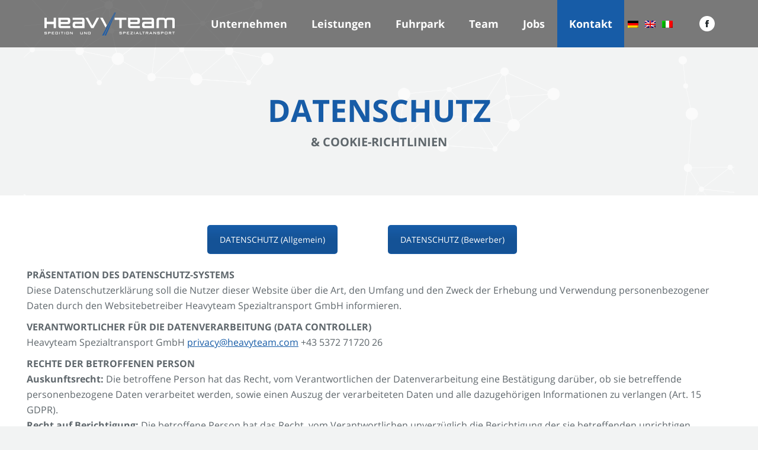

--- FILE ---
content_type: text/html; charset=UTF-8
request_url: https://www.heavyteam.com/datenschutz/
body_size: 26366
content:
<!DOCTYPE html>
<!--[if !(IE 6) | !(IE 7) | !(IE 8)  ]><!-->
<html lang="de-DE" class="no-js">
<!--<![endif]-->
<head>
	<meta charset="UTF-8" />
		<meta name="viewport" content="width=device-width, initial-scale=1, maximum-scale=1, user-scalable=0">
		<meta name="theme-color" content="#175ca7"/>	<link rel="profile" href="https://gmpg.org/xfn/11" />
	<meta name='robots' content='index, follow, max-image-preview:large, max-snippet:-1, max-video-preview:-1' />
<link rel="alternate" hreflang="de" href="https://www.heavyteam.com/datenschutz/" />
<link rel="alternate" hreflang="en" href="https://www.heavyteam.com/en/privacy/" />
<link rel="alternate" hreflang="it" href="https://www.heavyteam.com/it/privacy/" />
<link rel="alternate" hreflang="x-default" href="https://www.heavyteam.com/datenschutz/" />

	<!-- This site is optimized with the Yoast SEO plugin v22.9 - https://yoast.com/wordpress/plugins/seo/ -->
	<title>Datenschutz • HEAVYTEAM</title>
	<meta name="description" content="HEAVYTEAM bietet auf ihrer Webseite alle wichtigen Informationen rund um AGB&#039;s, Versicherungen, Kontaktmöglichkeiten und freie Stellenangebote." />
	<link rel="canonical" href="https://www.heavyteam.com/datenschutz/" />
	<meta property="og:locale" content="de_DE" />
	<meta property="og:type" content="article" />
	<meta property="og:title" content="Datenschutz • HEAVYTEAM" />
	<meta property="og:description" content="HEAVYTEAM bietet auf ihrer Webseite alle wichtigen Informationen rund um AGB&#039;s, Versicherungen, Kontaktmöglichkeiten und freie Stellenangebote." />
	<meta property="og:url" content="https://www.heavyteam.com/datenschutz/" />
	<meta property="og:site_name" content="Heavyteam" />
	<meta property="article:publisher" content="http://facebook.com/heavyteam/" />
	<meta property="article:modified_time" content="2025-07-29T07:30:43+00:00" />
	<meta name="twitter:card" content="summary_large_image" />
	<script type="application/ld+json" class="yoast-schema-graph">{"@context":"https://schema.org","@graph":[{"@type":"WebPage","@id":"https://www.heavyteam.com/datenschutz/","url":"https://www.heavyteam.com/datenschutz/","name":"Datenschutz • HEAVYTEAM","isPartOf":{"@id":"https://www.heavyteam.com/it/#website"},"datePublished":"2019-01-28T08:00:44+00:00","dateModified":"2025-07-29T07:30:43+00:00","description":"HEAVYTEAM bietet auf ihrer Webseite alle wichtigen Informationen rund um AGB's, Versicherungen, Kontaktmöglichkeiten und freie Stellenangebote.","breadcrumb":{"@id":"https://www.heavyteam.com/datenschutz/#breadcrumb"},"inLanguage":"de","potentialAction":[{"@type":"ReadAction","target":["https://www.heavyteam.com/datenschutz/"]}]},{"@type":"BreadcrumbList","@id":"https://www.heavyteam.com/datenschutz/#breadcrumb","itemListElement":[{"@type":"ListItem","position":1,"name":"Startseite","item":"https://www.heavyteam.com/"},{"@type":"ListItem","position":2,"name":"Datenschutz"}]},{"@type":"WebSite","@id":"https://www.heavyteam.com/it/#website","url":"https://www.heavyteam.com/it/","name":"Heavyteam","description":"Spedition und Spezialtransport","publisher":{"@id":"https://www.heavyteam.com/it/#organization"},"potentialAction":[{"@type":"SearchAction","target":{"@type":"EntryPoint","urlTemplate":"https://www.heavyteam.com/it/?s={search_term_string}"},"query-input":"required name=search_term_string"}],"inLanguage":"de"},{"@type":"Organization","@id":"https://www.heavyteam.com/it/#organization","name":"Heavyteam-Spezialtransport GmbH","url":"https://www.heavyteam.com/it/","logo":{"@type":"ImageObject","inLanguage":"de","@id":"https://www.heavyteam.com/it/#/schema/logo/image/","url":"https://www.heavyteam.com/wp-content/uploads/Heavyteam_Logo.png","contentUrl":"https://www.heavyteam.com/wp-content/uploads/Heavyteam_Logo.png","width":1500,"height":374,"caption":"Heavyteam-Spezialtransport GmbH"},"image":{"@id":"https://www.heavyteam.com/it/#/schema/logo/image/"},"sameAs":["http://facebook.com/heavyteam/"]}]}</script>
	<!-- / Yoast SEO plugin. -->


<link rel="alternate" type="application/rss+xml" title="Heavyteam &raquo; Feed" href="https://www.heavyteam.com/feed/" />
<link rel="alternate" type="application/rss+xml" title="Heavyteam &raquo; Kommentar-Feed" href="https://www.heavyteam.com/comments/feed/" />
<script>
window._wpemojiSettings = {"baseUrl":"https:\/\/s.w.org\/images\/core\/emoji\/15.0.3\/72x72\/","ext":".png","svgUrl":"https:\/\/s.w.org\/images\/core\/emoji\/15.0.3\/svg\/","svgExt":".svg","source":{"concatemoji":"https:\/\/www.heavyteam.com\/wp-includes\/js\/wp-emoji-release.min.js?ver=6.5.7"}};
/*! This file is auto-generated */
!function(i,n){var o,s,e;function c(e){try{var t={supportTests:e,timestamp:(new Date).valueOf()};sessionStorage.setItem(o,JSON.stringify(t))}catch(e){}}function p(e,t,n){e.clearRect(0,0,e.canvas.width,e.canvas.height),e.fillText(t,0,0);var t=new Uint32Array(e.getImageData(0,0,e.canvas.width,e.canvas.height).data),r=(e.clearRect(0,0,e.canvas.width,e.canvas.height),e.fillText(n,0,0),new Uint32Array(e.getImageData(0,0,e.canvas.width,e.canvas.height).data));return t.every(function(e,t){return e===r[t]})}function u(e,t,n){switch(t){case"flag":return n(e,"\ud83c\udff3\ufe0f\u200d\u26a7\ufe0f","\ud83c\udff3\ufe0f\u200b\u26a7\ufe0f")?!1:!n(e,"\ud83c\uddfa\ud83c\uddf3","\ud83c\uddfa\u200b\ud83c\uddf3")&&!n(e,"\ud83c\udff4\udb40\udc67\udb40\udc62\udb40\udc65\udb40\udc6e\udb40\udc67\udb40\udc7f","\ud83c\udff4\u200b\udb40\udc67\u200b\udb40\udc62\u200b\udb40\udc65\u200b\udb40\udc6e\u200b\udb40\udc67\u200b\udb40\udc7f");case"emoji":return!n(e,"\ud83d\udc26\u200d\u2b1b","\ud83d\udc26\u200b\u2b1b")}return!1}function f(e,t,n){var r="undefined"!=typeof WorkerGlobalScope&&self instanceof WorkerGlobalScope?new OffscreenCanvas(300,150):i.createElement("canvas"),a=r.getContext("2d",{willReadFrequently:!0}),o=(a.textBaseline="top",a.font="600 32px Arial",{});return e.forEach(function(e){o[e]=t(a,e,n)}),o}function t(e){var t=i.createElement("script");t.src=e,t.defer=!0,i.head.appendChild(t)}"undefined"!=typeof Promise&&(o="wpEmojiSettingsSupports",s=["flag","emoji"],n.supports={everything:!0,everythingExceptFlag:!0},e=new Promise(function(e){i.addEventListener("DOMContentLoaded",e,{once:!0})}),new Promise(function(t){var n=function(){try{var e=JSON.parse(sessionStorage.getItem(o));if("object"==typeof e&&"number"==typeof e.timestamp&&(new Date).valueOf()<e.timestamp+604800&&"object"==typeof e.supportTests)return e.supportTests}catch(e){}return null}();if(!n){if("undefined"!=typeof Worker&&"undefined"!=typeof OffscreenCanvas&&"undefined"!=typeof URL&&URL.createObjectURL&&"undefined"!=typeof Blob)try{var e="postMessage("+f.toString()+"("+[JSON.stringify(s),u.toString(),p.toString()].join(",")+"));",r=new Blob([e],{type:"text/javascript"}),a=new Worker(URL.createObjectURL(r),{name:"wpTestEmojiSupports"});return void(a.onmessage=function(e){c(n=e.data),a.terminate(),t(n)})}catch(e){}c(n=f(s,u,p))}t(n)}).then(function(e){for(var t in e)n.supports[t]=e[t],n.supports.everything=n.supports.everything&&n.supports[t],"flag"!==t&&(n.supports.everythingExceptFlag=n.supports.everythingExceptFlag&&n.supports[t]);n.supports.everythingExceptFlag=n.supports.everythingExceptFlag&&!n.supports.flag,n.DOMReady=!1,n.readyCallback=function(){n.DOMReady=!0}}).then(function(){return e}).then(function(){var e;n.supports.everything||(n.readyCallback(),(e=n.source||{}).concatemoji?t(e.concatemoji):e.wpemoji&&e.twemoji&&(t(e.twemoji),t(e.wpemoji)))}))}((window,document),window._wpemojiSettings);
</script>
<style id='wp-emoji-styles-inline-css'>

	img.wp-smiley, img.emoji {
		display: inline !important;
		border: none !important;
		box-shadow: none !important;
		height: 1em !important;
		width: 1em !important;
		margin: 0 0.07em !important;
		vertical-align: -0.1em !important;
		background: none !important;
		padding: 0 !important;
	}
</style>
<link rel='stylesheet' id='wpml-blocks-css' href='https://www.heavyteam.com/wp-content/plugins/sitepress-multilingual-cms/dist/css/blocks/styles.css?ver=4.6.11' media='all' />
<link rel='stylesheet' id='f12-cf7-captcha-style-css' href='https://www.heavyteam.com/wp-content/plugins/captcha-for-contact-form-7/core/assets/f12-cf7-captcha.css?ver=6.5.7' media='all' />
<link rel='stylesheet' id='contact-form-7-css' href='https://www.heavyteam.com/wp-content/plugins/contact-form-7/includes/css/styles.css?ver=5.9.6' media='all' />
<link rel='stylesheet' id='wpml-legacy-horizontal-list-0-css' href='https://www.heavyteam.com/wp-content/plugins/sitepress-multilingual-cms/templates/language-switchers/legacy-list-horizontal/style.min.css?ver=1' media='all' />
<style id='wpml-legacy-horizontal-list-0-inline-css'>
.wpml-ls-statics-shortcode_actions, .wpml-ls-statics-shortcode_actions .wpml-ls-sub-menu, .wpml-ls-statics-shortcode_actions a {border-color:#cdcdcd;}.wpml-ls-statics-shortcode_actions a, .wpml-ls-statics-shortcode_actions .wpml-ls-sub-menu a, .wpml-ls-statics-shortcode_actions .wpml-ls-sub-menu a:link, .wpml-ls-statics-shortcode_actions li:not(.wpml-ls-current-language) .wpml-ls-link, .wpml-ls-statics-shortcode_actions li:not(.wpml-ls-current-language) .wpml-ls-link:link {color:#444444;background-color:#ffffff;}.wpml-ls-statics-shortcode_actions a, .wpml-ls-statics-shortcode_actions .wpml-ls-sub-menu a:hover,.wpml-ls-statics-shortcode_actions .wpml-ls-sub-menu a:focus, .wpml-ls-statics-shortcode_actions .wpml-ls-sub-menu a:link:hover, .wpml-ls-statics-shortcode_actions .wpml-ls-sub-menu a:link:focus {color:#000000;background-color:#eeeeee;}.wpml-ls-statics-shortcode_actions .wpml-ls-current-language > a {color:#444444;background-color:#ffffff;}.wpml-ls-statics-shortcode_actions .wpml-ls-current-language:hover>a, .wpml-ls-statics-shortcode_actions .wpml-ls-current-language>a:focus {color:#000000;background-color:#eeeeee;}
</style>
<link rel='stylesheet' id='wpml-menu-item-0-css' href='https://www.heavyteam.com/wp-content/plugins/sitepress-multilingual-cms/templates/language-switchers/menu-item/style.min.css?ver=1' media='all' />
<link rel='stylesheet' id='the7-font-css' href='https://www.heavyteam.com/wp-content/themes/dt-the7/fonts/icomoon-the7-font/icomoon-the7-font.min.css?ver=11.14.0.1' media='all' />
<link rel='stylesheet' id='the7-awesome-fonts-css' href='https://www.heavyteam.com/wp-content/themes/dt-the7/fonts/FontAwesome/css/all.min.css?ver=11.14.0.1' media='all' />
<link rel='stylesheet' id='the7-awesome-fonts-back-css' href='https://www.heavyteam.com/wp-content/themes/dt-the7/fonts/FontAwesome/back-compat.min.css?ver=11.14.0.1' media='all' />
<link rel='stylesheet' id='the7-Defaults-css' href='https://www.heavyteam.com/wp-content/uploads/smile_fonts/Defaults/Defaults.css?ver=6.5.7' media='all' />
<link rel='stylesheet' id='borlabs-cookie-css' href='https://www.heavyteam.com/wp-content/cache/borlabs-cookie/borlabs-cookie_1_de.css?ver=2.2.68-24' media='all' />
<link rel='stylesheet' id='js_composer_front-css' href='https://www.heavyteam.com/wp-content/plugins/js_composer/assets/css/js_composer.min.css?ver=7.7.2' media='all' />
<link rel='stylesheet' id='dt-web-fonts-css' href='//www.heavyteam.com/wp-content/uploads/sgf-css/font-c52ddd3b5b69c6a8b1a3fcedc24cea30.css' media='all' />
<link rel='stylesheet' id='dt-main-css' href='https://www.heavyteam.com/wp-content/themes/dt-the7/css/main.min.css?ver=11.14.0.1' media='all' />
<style id='dt-main-inline-css'>
body #load {
  display: block;
  height: 100%;
  overflow: hidden;
  position: fixed;
  width: 100%;
  z-index: 9901;
  opacity: 1;
  visibility: visible;
  transition: all .35s ease-out;
}
.load-wrap {
  width: 100%;
  height: 100%;
  background-position: center center;
  background-repeat: no-repeat;
  text-align: center;
  display: -ms-flexbox;
  display: -ms-flex;
  display: flex;
  -ms-align-items: center;
  -ms-flex-align: center;
  align-items: center;
  -ms-flex-flow: column wrap;
  flex-flow: column wrap;
  -ms-flex-pack: center;
  -ms-justify-content: center;
  justify-content: center;
}
.load-wrap > svg {
  position: absolute;
  top: 50%;
  left: 50%;
  transform: translate(-50%,-50%);
}
#load {
  background: var(--the7-elementor-beautiful-loading-bg,#ffffff);
  --the7-beautiful-spinner-color2: var(--the7-beautiful-spinner-color,#175ca7);
}

</style>
<link rel='stylesheet' id='the7-custom-scrollbar-css' href='https://www.heavyteam.com/wp-content/themes/dt-the7/lib/custom-scrollbar/custom-scrollbar.min.css?ver=11.14.0.1' media='all' />
<link rel='stylesheet' id='the7-wpbakery-css' href='https://www.heavyteam.com/wp-content/themes/dt-the7/css/wpbakery.min.css?ver=11.14.0.1' media='all' />
<link rel='stylesheet' id='the7-core-css' href='https://www.heavyteam.com/wp-content/plugins/dt-the7-core/assets/css/post-type.min.css?ver=2.7.9' media='all' />
<link rel='stylesheet' id='the7-css-vars-css' href='https://www.heavyteam.com/wp-content/uploads/the7-css/css-vars.css?ver=5763f55e13c1' media='all' />
<link rel='stylesheet' id='dt-custom-css' href='https://www.heavyteam.com/wp-content/uploads/the7-css/custom.css?ver=5763f55e13c1' media='all' />
<link rel='stylesheet' id='dt-media-css' href='https://www.heavyteam.com/wp-content/uploads/the7-css/media.css?ver=5763f55e13c1' media='all' />
<link rel='stylesheet' id='the7-mega-menu-css' href='https://www.heavyteam.com/wp-content/uploads/the7-css/mega-menu.css?ver=5763f55e13c1' media='all' />
<link rel='stylesheet' id='the7-elements-css' href='https://www.heavyteam.com/wp-content/uploads/the7-css/post-type-dynamic.css?ver=5763f55e13c1' media='all' />
<link rel='stylesheet' id='style-css' href='https://www.heavyteam.com/wp-content/themes/dt-the7/style.css?ver=11.14.0.1' media='all' />
<link rel='stylesheet' id='ultimate-vc-addons-style-min-css' href='https://www.heavyteam.com/wp-content/plugins/Ultimate_VC_Addons/assets/min-css/ultimate.min.css?ver=3.19.19' media='all' />
<script src="https://www.heavyteam.com/wp-includes/js/jquery/jquery.min.js?ver=3.7.1" id="jquery-core-js"></script>
<script src="https://www.heavyteam.com/wp-includes/js/jquery/jquery-migrate.min.js?ver=3.4.1" id="jquery-migrate-js"></script>
<script id="wpml-cookie-js-extra">
var wpml_cookies = {"wp-wpml_current_language":{"value":"de","expires":1,"path":"\/"}};
var wpml_cookies = {"wp-wpml_current_language":{"value":"de","expires":1,"path":"\/"}};
</script>
<script src="https://www.heavyteam.com/wp-content/plugins/sitepress-multilingual-cms/res/js/cookies/language-cookie.js?ver=4.6.11" id="wpml-cookie-js" defer data-wp-strategy="defer"></script>
<script id="borlabs-cookie-prioritize-js-extra">
var borlabsCookiePrioritized = {"domain":"www.heavyteam.com","path":"\/","version":"1","bots":"1","optInJS":{"statistics":{"google-analytics":"[base64]"}}};
</script>
<script src="https://www.heavyteam.com/wp-content/plugins/borlabs-cookie/assets/javascript/borlabs-cookie-prioritize.min.js?ver=2.2.68" id="borlabs-cookie-prioritize-js"></script>
<script id="dt-above-fold-js-extra">
var dtLocal = {"themeUrl":"https:\/\/www.heavyteam.com\/wp-content\/themes\/dt-the7","passText":"Um diesen gesch\u00fctzten Eintrag anzusehen, geben Sie bitte das Passwort ein:","moreButtonText":{"loading":"Lade...","loadMore":"Mehr laden"},"postID":"2632","ajaxurl":"https:\/\/www.heavyteam.com\/wp-admin\/admin-ajax.php","REST":{"baseUrl":"https:\/\/www.heavyteam.com\/wp-json\/the7\/v1","endpoints":{"sendMail":"\/send-mail"}},"contactMessages":{"required":"One or more fields have an error. Please check and try again.","terms":"Please accept the privacy policy.","fillTheCaptchaError":"Please, fill the captcha."},"captchaSiteKey":"","ajaxNonce":"cbae2cc5b8","pageData":{"type":"page","template":"page","layout":null},"themeSettings":{"smoothScroll":"off","lazyLoading":false,"desktopHeader":{"height":80},"ToggleCaptionEnabled":"disabled","ToggleCaption":"Navigation","floatingHeader":{"showAfter":120,"showMenu":true,"height":80,"logo":{"showLogo":true,"html":"<img class=\" preload-me\" src=\"https:\/\/www.heavyteam.com\/wp-content\/uploads\/Heavyteam_2020_220x39px-1.png\" srcset=\"https:\/\/www.heavyteam.com\/wp-content\/uploads\/Heavyteam_2020_220x39px-1.png 220w, https:\/\/www.heavyteam.com\/wp-content\/uploads\/Heavyteam_2020_440x78px.png 440w\" width=\"220\" height=\"39\"   sizes=\"220px\" alt=\"Heavyteam\" \/>","url":"https:\/\/www.heavyteam.com\/"}},"topLine":{"floatingTopLine":{"logo":{"showLogo":false,"html":""}}},"mobileHeader":{"firstSwitchPoint":1150,"secondSwitchPoint":700,"firstSwitchPointHeight":80,"secondSwitchPointHeight":80,"mobileToggleCaptionEnabled":"disabled","mobileToggleCaption":"Menu"},"stickyMobileHeaderFirstSwitch":{"logo":{"html":"<img class=\" preload-me\" src=\"https:\/\/www.heavyteam.com\/wp-content\/uploads\/Heavyteam_2020_220x39px-1.png\" srcset=\"https:\/\/www.heavyteam.com\/wp-content\/uploads\/Heavyteam_2020_220x39px-1.png 220w, https:\/\/www.heavyteam.com\/wp-content\/uploads\/Heavyteam_2020_440x78px.png 440w\" width=\"220\" height=\"39\"   sizes=\"220px\" alt=\"Heavyteam\" \/>"}},"stickyMobileHeaderSecondSwitch":{"logo":{"html":"<img class=\" preload-me\" src=\"https:\/\/www.heavyteam.com\/wp-content\/uploads\/Heavyteam_2020_220x39px-1.png\" srcset=\"https:\/\/www.heavyteam.com\/wp-content\/uploads\/Heavyteam_2020_220x39px-1.png 220w, https:\/\/www.heavyteam.com\/wp-content\/uploads\/Heavyteam_2020_440x78px.png 440w\" width=\"220\" height=\"39\"   sizes=\"220px\" alt=\"Heavyteam\" \/>"}},"sidebar":{"switchPoint":970},"boxedWidth":"1280px"},"VCMobileScreenWidth":"768"};
var dtShare = {"shareButtonText":{"facebook":"Share on Facebook","twitter":"Share on X","pinterest":"Pin it","linkedin":"Share on Linkedin","whatsapp":"Share on Whatsapp"},"overlayOpacity":"85"};
</script>
<script src="https://www.heavyteam.com/wp-content/themes/dt-the7/js/above-the-fold.min.js?ver=11.14.0.1" id="dt-above-fold-js"></script>
<script src="https://www.heavyteam.com/wp-includes/js/jquery/ui/core.min.js?ver=1.13.2" id="jquery-ui-core-js"></script>
<script src="https://www.heavyteam.com/wp-content/plugins/Ultimate_VC_Addons/assets/min-js/ultimate.min.js?ver=3.19.19" id="ultimate-vc-addons-script-js"></script>
<script src="https://www.heavyteam.com/wp-content/plugins/Ultimate_VC_Addons/assets/min-js/ultimate_bg.min.js?ver=3.19.19" id="ultimate-vc-addons-row-bg-js"></script>
<script></script><link rel="https://api.w.org/" href="https://www.heavyteam.com/wp-json/" /><link rel="alternate" type="application/json" href="https://www.heavyteam.com/wp-json/wp/v2/pages/2632" /><link rel="EditURI" type="application/rsd+xml" title="RSD" href="https://www.heavyteam.com/xmlrpc.php?rsd" />
<meta name="generator" content="WordPress 6.5.7" />
<link rel='shortlink' href='https://www.heavyteam.com/?p=2632' />
<link rel="alternate" type="application/json+oembed" href="https://www.heavyteam.com/wp-json/oembed/1.0/embed?url=https%3A%2F%2Fwww.heavyteam.com%2Fdatenschutz%2F" />
<link rel="alternate" type="text/xml+oembed" href="https://www.heavyteam.com/wp-json/oembed/1.0/embed?url=https%3A%2F%2Fwww.heavyteam.com%2Fdatenschutz%2F&#038;format=xml" />
<meta name="generator" content="WPML ver:4.6.11 stt:1,3,27;" />
<script>
if('0' === '1') {
    window.dataLayer = window.dataLayer || [];
    function gtag(){dataLayer.push(arguments);}
    gtag('consent', 'default', {
       'ad_storage': 'denied',
       'analytics_storage': 'denied'
    });
    gtag("js", new Date());

    gtag("config", "G-LWEG4V5ZGF", { "anonymize_ip": true });

    (function (w, d, s, i) {
    var f = d.getElementsByTagName(s)[0],
        j = d.createElement(s);
    j.async = true;
    j.src =
        "https://www.googletagmanager.com/gtag/js?id=" + i;
    f.parentNode.insertBefore(j, f);
    })(window, document, "script", "G-LWEG4V5ZGF");
}
</script><meta name="generator" content="Powered by WPBakery Page Builder - drag and drop page builder for WordPress."/>
<meta name="generator" content="Powered by Slider Revolution 6.7.13 - responsive, Mobile-Friendly Slider Plugin for WordPress with comfortable drag and drop interface." />
<script type="text/javascript" id="the7-loader-script">
document.addEventListener("DOMContentLoaded", function(event) {
	var load = document.getElementById("load");
	if(!load.classList.contains('loader-removed')){
		var removeLoading = setTimeout(function() {
			load.className += " loader-removed";
		}, 300);
	}
});
</script>
		<link rel="icon" href="https://www.heavyteam.com/wp-content/uploads/FAV_2020_16x16px.png" type="image/png" sizes="16x16"/><link rel="icon" href="https://www.heavyteam.com/wp-content/uploads/FAV_2020_32x32px.png" type="image/png" sizes="32x32"/><script>function setREVStartSize(e){
			//window.requestAnimationFrame(function() {
				window.RSIW = window.RSIW===undefined ? window.innerWidth : window.RSIW;
				window.RSIH = window.RSIH===undefined ? window.innerHeight : window.RSIH;
				try {
					var pw = document.getElementById(e.c).parentNode.offsetWidth,
						newh;
					pw = pw===0 || isNaN(pw) || (e.l=="fullwidth" || e.layout=="fullwidth") ? window.RSIW : pw;
					e.tabw = e.tabw===undefined ? 0 : parseInt(e.tabw);
					e.thumbw = e.thumbw===undefined ? 0 : parseInt(e.thumbw);
					e.tabh = e.tabh===undefined ? 0 : parseInt(e.tabh);
					e.thumbh = e.thumbh===undefined ? 0 : parseInt(e.thumbh);
					e.tabhide = e.tabhide===undefined ? 0 : parseInt(e.tabhide);
					e.thumbhide = e.thumbhide===undefined ? 0 : parseInt(e.thumbhide);
					e.mh = e.mh===undefined || e.mh=="" || e.mh==="auto" ? 0 : parseInt(e.mh,0);
					if(e.layout==="fullscreen" || e.l==="fullscreen")
						newh = Math.max(e.mh,window.RSIH);
					else{
						e.gw = Array.isArray(e.gw) ? e.gw : [e.gw];
						for (var i in e.rl) if (e.gw[i]===undefined || e.gw[i]===0) e.gw[i] = e.gw[i-1];
						e.gh = e.el===undefined || e.el==="" || (Array.isArray(e.el) && e.el.length==0)? e.gh : e.el;
						e.gh = Array.isArray(e.gh) ? e.gh : [e.gh];
						for (var i in e.rl) if (e.gh[i]===undefined || e.gh[i]===0) e.gh[i] = e.gh[i-1];
											
						var nl = new Array(e.rl.length),
							ix = 0,
							sl;
						e.tabw = e.tabhide>=pw ? 0 : e.tabw;
						e.thumbw = e.thumbhide>=pw ? 0 : e.thumbw;
						e.tabh = e.tabhide>=pw ? 0 : e.tabh;
						e.thumbh = e.thumbhide>=pw ? 0 : e.thumbh;
						for (var i in e.rl) nl[i] = e.rl[i]<window.RSIW ? 0 : e.rl[i];
						sl = nl[0];
						for (var i in nl) if (sl>nl[i] && nl[i]>0) { sl = nl[i]; ix=i;}
						var m = pw>(e.gw[ix]+e.tabw+e.thumbw) ? 1 : (pw-(e.tabw+e.thumbw)) / (e.gw[ix]);
						newh =  (e.gh[ix] * m) + (e.tabh + e.thumbh);
					}
					var el = document.getElementById(e.c);
					if (el!==null && el) el.style.height = newh+"px";
					el = document.getElementById(e.c+"_wrapper");
					if (el!==null && el) {
						el.style.height = newh+"px";
						el.style.display = "block";
					}
				} catch(e){
					console.log("Failure at Presize of Slider:" + e)
				}
			//});
		  };</script>
<style type="text/css" data-type="vc_shortcodes-default-css">.vc_do_btn{margin-bottom:22px;}</style><style type="text/css" data-type="vc_shortcodes-custom-css">.vc_custom_1548664498766{padding-top: 25px !important;padding-bottom: 25px !important;}.vc_custom_1753293500201{margin-bottom: 100px !important;border-top-width: 15px !important;border-right-width: 10px !important;border-bottom-width: 15px !important;border-left-width: 15px !important;background-color: #ffffff !important;border-left-style: solid !important;border-right-style: solid !important;border-top-style: solid !important;border-bottom-style: solid !important;border-color: #ffffff !important;}</style><noscript><style> .wpb_animate_when_almost_visible { opacity: 1; }</style></noscript><style id='the7-custom-inline-css' type='text/css'>
/*Jubiläumslogo anpassen*/
.ult-sticky .wpb_single_image {
	box-shadow: 0px 0px 6px 4px rgba(0,0,0,0.25) !important;
	border-radius: 25% 10% !important;
}
@media only screen and (max-width: 1445px) {
  .ult-sticky .wpb_single_image {
    display: none !important;
  }
}


/*Confetti Plugin*/
#papier-mache {z-index: 999 !important;}


/*Padding Navigation anpassen*/
.main-nav > li.menu-item-language > a {
padding: 17px 5px 17px 5px !important;
}


/*MOBILE TITLE BAR - Text verkleinern*/
@media (max-width: 620px)  {
.entry-title {
font-size: 26px !important;
line-height: 36px !important;
} }

/*MOBILE TABELLE GENEHMIGUNGEN - Scrollen lassen*/
div.wrap { width: 100%; overflow-x: auto; }


/*Icons above menu items*/
.main-nav &gt; li &gt; a .text-wrap,
.header-bar .main-nav &gt; li &gt; a,
.menu-box .main-nav &gt; li &gt; a {
-webkit-flex-flow: column wrap;
-moz-flex-flow: column wrap;
-ms-flex-flow: column wrap;
flex-flow: column wrap;
}
.main-nav &gt; .menu-item &gt; a .fa {
padding-right: 0;
padding-bottom: 4px;
}


/*Abstand unten Footer Widget verringern*/
.footer .widget {
margin-bottom: 0px;
}


/*Startseite - Balken mit Leistungen - Text vergrößern*/
.hthomebalken .vc_label {
font-size: 15px !important;
}


/*Team-Seite Sprachen*/
.team-author-name {
	font-size: 19px;
}
.team-author p {
	font-weight: 500;
}
.languages {
display:inline-block;
}
.languages img {
padding: 2px;
padding-right:5px;
width: auto !important;
height: auto !important;
}


/*Footer - Anfrage - Nachrichtfeld in der Höhe verringern*/
.textwidget .your-message textarea {height: 150px !important;}

/*Footer - Useful Links ausblenden Mobile*/
#bottom-bar .mini-nav {
display: none !important;
}

/*Zustimmung Kontaktformular Checkbox anpassen*/
.ht-ds .wpcf7-list-item {
margin-left: 0px !important;
margin-right: 15px !important;
}
</style>
</head>
<body id="the7-body" class="page-template-default page page-id-2632 wp-embed-responsive the7-core-ver-2.7.9 transparent fancy-header-on dt-responsive-on right-mobile-menu-close-icon ouside-menu-close-icon mobile-hamburger-close-bg-enable mobile-hamburger-close-bg-hover-enable  fade-medium-mobile-menu-close-icon fade-small-menu-close-icon srcset-enabled btn-flat custom-btn-color custom-btn-hover-color footer-overlap phantom-sticky phantom-disable-decoration phantom-main-logo-on sticky-mobile-header top-header first-switch-logo-left first-switch-menu-right second-switch-logo-left second-switch-menu-right right-mobile-menu layzr-loading-on no-avatars popup-message-style the7-ver-11.14.0.1 dt-fa-compatibility wpb-js-composer js-comp-ver-7.7.2 vc_responsive">
<!-- The7 11.14.0.1 -->
<div id="load" class="spinner-loader">
	<div class="load-wrap"><style type="text/css">
    [class*="the7-spinner-animate-"]{
        animation: spinner-animation 1s cubic-bezier(1,1,1,1) infinite;
        x:46.5px;
        y:40px;
        width:7px;
        height:20px;
        fill:var(--the7-beautiful-spinner-color2);
        opacity: 0.2;
    }
    .the7-spinner-animate-2{
        animation-delay: 0.083s;
    }
    .the7-spinner-animate-3{
        animation-delay: 0.166s;
    }
    .the7-spinner-animate-4{
         animation-delay: 0.25s;
    }
    .the7-spinner-animate-5{
         animation-delay: 0.33s;
    }
    .the7-spinner-animate-6{
         animation-delay: 0.416s;
    }
    .the7-spinner-animate-7{
         animation-delay: 0.5s;
    }
    .the7-spinner-animate-8{
         animation-delay: 0.58s;
    }
    .the7-spinner-animate-9{
         animation-delay: 0.666s;
    }
    .the7-spinner-animate-10{
         animation-delay: 0.75s;
    }
    .the7-spinner-animate-11{
        animation-delay: 0.83s;
    }
    .the7-spinner-animate-12{
        animation-delay: 0.916s;
    }
    @keyframes spinner-animation{
        from {
            opacity: 1;
        }
        to{
            opacity: 0;
        }
    }
</style>
<svg width="75px" height="75px" xmlns="http://www.w3.org/2000/svg" viewBox="0 0 100 100" preserveAspectRatio="xMidYMid">
	<rect class="the7-spinner-animate-1" rx="5" ry="5" transform="rotate(0 50 50) translate(0 -30)"></rect>
	<rect class="the7-spinner-animate-2" rx="5" ry="5" transform="rotate(30 50 50) translate(0 -30)"></rect>
	<rect class="the7-spinner-animate-3" rx="5" ry="5" transform="rotate(60 50 50) translate(0 -30)"></rect>
	<rect class="the7-spinner-animate-4" rx="5" ry="5" transform="rotate(90 50 50) translate(0 -30)"></rect>
	<rect class="the7-spinner-animate-5" rx="5" ry="5" transform="rotate(120 50 50) translate(0 -30)"></rect>
	<rect class="the7-spinner-animate-6" rx="5" ry="5" transform="rotate(150 50 50) translate(0 -30)"></rect>
	<rect class="the7-spinner-animate-7" rx="5" ry="5" transform="rotate(180 50 50) translate(0 -30)"></rect>
	<rect class="the7-spinner-animate-8" rx="5" ry="5" transform="rotate(210 50 50) translate(0 -30)"></rect>
	<rect class="the7-spinner-animate-9" rx="5" ry="5" transform="rotate(240 50 50) translate(0 -30)"></rect>
	<rect class="the7-spinner-animate-10" rx="5" ry="5" transform="rotate(270 50 50) translate(0 -30)"></rect>
	<rect class="the7-spinner-animate-11" rx="5" ry="5" transform="rotate(300 50 50) translate(0 -30)"></rect>
	<rect class="the7-spinner-animate-12" rx="5" ry="5" transform="rotate(330 50 50) translate(0 -30)"></rect>
</svg></div>
</div>
<div id="page" >
	<a class="skip-link screen-reader-text" href="#content">Zum Inhalt springen</a>

<div class="masthead inline-header center widgets full-height shadow-mobile-header-decoration small-mobile-menu-icon mobile-menu-icon-bg-on mobile-menu-icon-hover-bg-on dt-parent-menu-clickable show-sub-menu-on-hover"  style="background-color: rgba(0,0,0,0.5);" role="banner">

	<div class="top-bar top-bar-empty top-bar-line-hide">
	<div class="top-bar-bg"  style="background-color: rgba(255,255,255,0.25);"></div>
	<div class="mini-widgets left-widgets"></div><div class="mini-widgets right-widgets"></div></div>

	<header class="header-bar">

		<div class="branding">
	<div id="site-title" class="assistive-text">Heavyteam</div>
	<div id="site-description" class="assistive-text">Spedition und Spezialtransport</div>
	<a class="" href="https://www.heavyteam.com/"><img class=" preload-me" src="https://www.heavyteam.com/wp-content/uploads/Heavyteam_2020_220x39px-1.png" srcset="https://www.heavyteam.com/wp-content/uploads/Heavyteam_2020_220x39px-1.png 220w, https://www.heavyteam.com/wp-content/uploads/Heavyteam_2020_440x78px.png 440w" width="220" height="39"   sizes="220px" alt="Heavyteam" /></a></div>

		<ul id="primary-menu" class="main-nav bg-outline-decoration hover-bg-decoration active-bg-decoration outside-item-remove-margin"><li class="menu-item menu-item-type-post_type menu-item-object-page menu-item-home menu-item-has-children menu-item-1679 first has-children depth-0"><a href='https://www.heavyteam.com/' data-level='1'><span class="menu-item-text"><span class="menu-text">Unternehmen</span></span></a><ul class="sub-nav"><li class="menu-item menu-item-type-post_type menu-item-object-page menu-item-1976 first depth-1"><a href='https://www.heavyteam.com/dokumente/' data-level='2'><span class="menu-item-text"><span class="menu-text">Dokumente</span></span></a></li> </ul></li> <li class="menu-item menu-item-type-post_type menu-item-object-page menu-item-1674 depth-0"><a href='https://www.heavyteam.com/leistungen/' data-level='1'><span class="menu-item-text"><span class="menu-text">Leistungen</span></span></a></li> <li class="menu-item menu-item-type-post_type menu-item-object-page menu-item-has-children menu-item-1859 has-children depth-0"><a href='https://www.heavyteam.com/fuhrpark/' data-level='1'><span class="menu-item-text"><span class="menu-text">Fuhrpark</span></span></a><ul class="sub-nav"><li class="menu-item menu-item-type-post_type menu-item-object-page menu-item-1864 first depth-1"><a href='https://www.heavyteam.com/fuhrpark/fahrzeuge/' data-level='2'><span class="menu-item-text"><span class="menu-text">Fahrzeuge</span></span></a></li> <li class="menu-item menu-item-type-post_type menu-item-object-page menu-item-1860 depth-1"><a href='https://www.heavyteam.com/fuhrpark/genehmigungen/' data-level='2'><span class="menu-item-text"><span class="menu-text">Genehmigungen</span></span></a></li> </ul></li> <li class="menu-item menu-item-type-post_type menu-item-object-page menu-item-1676 depth-0 dt-mega-menu mega-auto-width mega-column-3"><a href='https://www.heavyteam.com/team/' data-level='1'><span class="menu-item-text"><span class="menu-text">Team</span></span></a></li> <li class="menu-item menu-item-type-post_type menu-item-object-page menu-item-1671 depth-0"><a href='https://www.heavyteam.com/jobs/' data-level='1'><span class="menu-item-text"><span class="menu-text">Jobs</span></span></a></li> <li class="menu-item menu-item-type-post_type menu-item-object-page current-menu-ancestor current-menu-parent current_page_parent current_page_ancestor menu-item-has-children menu-item-1672 act has-children depth-0"><a href='https://www.heavyteam.com/kontakt/' data-level='1'><span class="menu-item-text"><span class="menu-text">Kontakt</span></span></a><ul class="sub-nav"><li class="menu-item menu-item-type-post_type menu-item-object-page menu-item-2649 first depth-1"><a href='https://www.heavyteam.com/agb/' data-level='2'><span class="menu-item-text"><span class="menu-text">AGB</span></span></a></li> <li class="menu-item menu-item-type-post_type menu-item-object-page current-menu-item page_item page-item-2632 current_page_item menu-item-2648 act depth-1"><a href='https://www.heavyteam.com/datenschutz/' data-level='2'><span class="menu-item-text"><span class="menu-text">Datenschutz</span></span></a></li> <li class="menu-item menu-item-type-post_type menu-item-object-page menu-item-2650 depth-1"><a href='https://www.heavyteam.com/impressum/' data-level='2'><span class="menu-item-text"><span class="menu-text">Impressum</span></span></a></li> <li class="menu-item menu-item-type-post_type menu-item-object-page menu-item-7251 depth-1"><a href='https://www.heavyteam.com/teilnahmebedingungen/' data-level='2'><span class="menu-item-text"><span class="menu-text">Teilnahmebedingungen</span></span></a></li> </ul></li> <li class="menu-item-language menu-item-language-current menu-item wpml-ls-slot-35 wpml-ls-item wpml-ls-item-de wpml-ls-current-language wpml-ls-menu-item wpml-ls-first-item menu-item-type-wpml_ls_menu_item menu-item-object-wpml_ls_menu_item menu-item-wpml-ls-35-de depth-0"><a href='https://www.heavyteam.com/datenschutz/' data-level='1'><span class="menu-item-text"><span class="menu-text"><img
            class="wpml-ls-flag"
            src="https://www.heavyteam.com/wp-content/plugins/sitepress-multilingual-cms/res/flags/de.png"
            alt="Deutsch"
            
            
    /></span></span></a></li> <li class="menu-item-language menu-item wpml-ls-slot-35 wpml-ls-item wpml-ls-item-en wpml-ls-menu-item menu-item-type-wpml_ls_menu_item menu-item-object-wpml_ls_menu_item menu-item-wpml-ls-35-en depth-0"><a href='https://www.heavyteam.com/en/privacy/' data-level='1'><span class="menu-item-text"><span class="menu-text"><img
            class="wpml-ls-flag"
            src="https://www.heavyteam.com/wp-content/plugins/sitepress-multilingual-cms/res/flags/en.png"
            alt="Englisch"
            
            
    /></span></span></a></li> <li class="menu-item-language menu-item wpml-ls-slot-35 wpml-ls-item wpml-ls-item-it wpml-ls-menu-item wpml-ls-last-item menu-item-type-wpml_ls_menu_item menu-item-object-wpml_ls_menu_item menu-item-wpml-ls-35-it last depth-0"><a href='https://www.heavyteam.com/it/privacy/' data-level='1'><span class="menu-item-text"><span class="menu-text"><img
            class="wpml-ls-flag"
            src="https://www.heavyteam.com/wp-content/plugins/sitepress-multilingual-cms/res/flags/it.png"
            alt="Italienisch"
            
            
    /></span></span></a></li> </ul>
		<div class="mini-widgets"><div class="soc-ico show-on-desktop near-logo-first-switch in-menu-second-switch custom-bg disabled-border border-off hover-accent-bg hover-disabled-border  hover-border-off"><a title="Facebook page opens in new window" href="https://www.facebook.com/heavyteam" target="_blank" class="facebook"><span class="soc-font-icon"></span><span class="screen-reader-text">Facebook page opens in new window</span></a></div></div>
	</header>

</div>
<div role="navigation" class="dt-mobile-header mobile-menu-show-divider">
	<div class="dt-close-mobile-menu-icon"><div class="close-line-wrap"><span class="close-line"></span><span class="close-line"></span><span class="close-line"></span></div></div>	<ul id="mobile-menu" class="mobile-main-nav">
		<li class="menu-item menu-item-type-post_type menu-item-object-page menu-item-home menu-item-has-children menu-item-1679 first has-children depth-0"><a href='https://www.heavyteam.com/' data-level='1'><span class="menu-item-text"><span class="menu-text">Unternehmen</span></span></a><ul class="sub-nav"><li class="menu-item menu-item-type-post_type menu-item-object-page menu-item-1976 first depth-1"><a href='https://www.heavyteam.com/dokumente/' data-level='2'><span class="menu-item-text"><span class="menu-text">Dokumente</span></span></a></li> </ul></li> <li class="menu-item menu-item-type-post_type menu-item-object-page menu-item-1674 depth-0"><a href='https://www.heavyteam.com/leistungen/' data-level='1'><span class="menu-item-text"><span class="menu-text">Leistungen</span></span></a></li> <li class="menu-item menu-item-type-post_type menu-item-object-page menu-item-has-children menu-item-1859 has-children depth-0"><a href='https://www.heavyteam.com/fuhrpark/' data-level='1'><span class="menu-item-text"><span class="menu-text">Fuhrpark</span></span></a><ul class="sub-nav"><li class="menu-item menu-item-type-post_type menu-item-object-page menu-item-1864 first depth-1"><a href='https://www.heavyteam.com/fuhrpark/fahrzeuge/' data-level='2'><span class="menu-item-text"><span class="menu-text">Fahrzeuge</span></span></a></li> <li class="menu-item menu-item-type-post_type menu-item-object-page menu-item-1860 depth-1"><a href='https://www.heavyteam.com/fuhrpark/genehmigungen/' data-level='2'><span class="menu-item-text"><span class="menu-text">Genehmigungen</span></span></a></li> </ul></li> <li class="menu-item menu-item-type-post_type menu-item-object-page menu-item-1676 depth-0 dt-mega-menu mega-auto-width mega-column-3"><a href='https://www.heavyteam.com/team/' data-level='1'><span class="menu-item-text"><span class="menu-text">Team</span></span></a></li> <li class="menu-item menu-item-type-post_type menu-item-object-page menu-item-1671 depth-0"><a href='https://www.heavyteam.com/jobs/' data-level='1'><span class="menu-item-text"><span class="menu-text">Jobs</span></span></a></li> <li class="menu-item menu-item-type-post_type menu-item-object-page current-menu-ancestor current-menu-parent current_page_parent current_page_ancestor menu-item-has-children menu-item-1672 act has-children depth-0"><a href='https://www.heavyteam.com/kontakt/' data-level='1'><span class="menu-item-text"><span class="menu-text">Kontakt</span></span></a><ul class="sub-nav"><li class="menu-item menu-item-type-post_type menu-item-object-page menu-item-2649 first depth-1"><a href='https://www.heavyteam.com/agb/' data-level='2'><span class="menu-item-text"><span class="menu-text">AGB</span></span></a></li> <li class="menu-item menu-item-type-post_type menu-item-object-page current-menu-item page_item page-item-2632 current_page_item menu-item-2648 act depth-1"><a href='https://www.heavyteam.com/datenschutz/' data-level='2'><span class="menu-item-text"><span class="menu-text">Datenschutz</span></span></a></li> <li class="menu-item menu-item-type-post_type menu-item-object-page menu-item-2650 depth-1"><a href='https://www.heavyteam.com/impressum/' data-level='2'><span class="menu-item-text"><span class="menu-text">Impressum</span></span></a></li> <li class="menu-item menu-item-type-post_type menu-item-object-page menu-item-7251 depth-1"><a href='https://www.heavyteam.com/teilnahmebedingungen/' data-level='2'><span class="menu-item-text"><span class="menu-text">Teilnahmebedingungen</span></span></a></li> </ul></li> <li class="menu-item-language menu-item-language-current menu-item wpml-ls-slot-35 wpml-ls-item wpml-ls-item-de wpml-ls-current-language wpml-ls-menu-item wpml-ls-first-item menu-item-type-wpml_ls_menu_item menu-item-object-wpml_ls_menu_item menu-item-wpml-ls-35-de depth-0"><a href='https://www.heavyteam.com/datenschutz/' data-level='1'><span class="menu-item-text"><span class="menu-text"><img
            class="wpml-ls-flag"
            src="https://www.heavyteam.com/wp-content/plugins/sitepress-multilingual-cms/res/flags/de.png"
            alt="Deutsch"
            
            
    /></span></span></a></li> <li class="menu-item-language menu-item wpml-ls-slot-35 wpml-ls-item wpml-ls-item-en wpml-ls-menu-item menu-item-type-wpml_ls_menu_item menu-item-object-wpml_ls_menu_item menu-item-wpml-ls-35-en depth-0"><a href='https://www.heavyteam.com/en/privacy/' data-level='1'><span class="menu-item-text"><span class="menu-text"><img
            class="wpml-ls-flag"
            src="https://www.heavyteam.com/wp-content/plugins/sitepress-multilingual-cms/res/flags/en.png"
            alt="Englisch"
            
            
    /></span></span></a></li> <li class="menu-item-language menu-item wpml-ls-slot-35 wpml-ls-item wpml-ls-item-it wpml-ls-menu-item wpml-ls-last-item menu-item-type-wpml_ls_menu_item menu-item-object-wpml_ls_menu_item menu-item-wpml-ls-35-it last depth-0"><a href='https://www.heavyteam.com/it/privacy/' data-level='1'><span class="menu-item-text"><span class="menu-text"><img
            class="wpml-ls-flag"
            src="https://www.heavyteam.com/wp-content/plugins/sitepress-multilingual-cms/res/flags/it.png"
            alt="Italienisch"
            
            
    /></span></span></a></li> 	</ul>
	<div class='mobile-mini-widgets-in-menu'></div>
</div>
<div class="page-inner">
<style id="the7-page-content-style">
.fancy-header {
  background-image: url('https://www.heavyteam.com/wp-content/uploads/Stripes_soft.png');
  background-repeat: no-repeat;
  background-position: center center;
  background-size: auto auto;
  background-color: #f2f3f3;
}
.mobile-false .fancy-header {
  background-attachment: scroll;
}
.fancy-header .wf-wrap {
  min-height: 250px;
  padding-top: 0px;
  padding-bottom: 0px;
}
.fancy-header .fancy-title {
  font-size: 52px;
  line-height: 60px;
  color: #ffffff;
  text-transform: none;
}
.fancy-header .fancy-subtitle {
  font-size: 20px;
  line-height: 28px;
  color: #5f676c;
  text-transform: none;
}
.fancy-header .breadcrumbs {
  color: #ffffff;
}
.fancy-header-overlay {
  background: rgba(0,0,0,0.5);
}
@media screen and (max-width: 778px) {
  .fancy-header .wf-wrap {
    min-height: 70px;
  }
  .fancy-header .fancy-title {
    font-size: 30px;
    line-height: 38px;
  }
  .fancy-header .fancy-subtitle {
    font-size: 20px;
    line-height: 28px;
  }
  .fancy-header.breadcrumbs-mobile-off .breadcrumbs {
    display: none;
  }
  #fancy-header > .wf-wrap {
    flex-flow: column wrap;
    align-items: center;
    justify-content: center;
    padding-bottom: 0px !important;
  }
  .fancy-header.title-left .breadcrumbs {
    text-align: center;
    float: none;
  }
  .breadcrumbs {
    margin-bottom: 10px;
  }
  .breadcrumbs.breadcrumbs-bg {
    margin-top: 10px;
  }
  .fancy-header.title-right .breadcrumbs {
    margin: 10px 0 10px 0;
  }
  #fancy-header .hgroup,
  #fancy-header .breadcrumbs {
    text-align: center;
  }
  .fancy-header .hgroup {
    padding-bottom: 5px;
  }
  .breadcrumbs-off .hgroup {
    padding-bottom: 5px;
  }
  .title-right .hgroup {
    padding: 0 0 5px 0;
  }
  .title-right.breadcrumbs-off .hgroup {
    padding-top: 5px;
  }
  .title-left.disabled-bg .breadcrumbs {
    margin-bottom: 0;
  }
}

</style><header id="fancy-header" class="fancy-header breadcrumbs-off breadcrumbs-mobile-off title-center fancy-parallax-bg" data-prlx-speed="0.5">
    <div class="wf-wrap"><div class="fancy-title-head hgroup"><h1 class="fancy-title entry-title color-accent" ><span>DATENSCHUTZ</span></h1><h2 class="fancy-subtitle "><span>& COOKIE-RICHTLINIEN</span></h2></div></div>

	
</header>

<div id="main" class="sidebar-none sidebar-divider-vertical">

	
	<div class="main-gradient"></div>
	<div class="wf-wrap">
	<div class="wf-container-main">

	


	<div id="content" class="content" role="main">

		<div class="wpb-content-wrapper"><div class="vc_row wpb_row vc_row-fluid dt-default" style="margin-top: 0px;margin-bottom: 0px"><div class="wpb_column vc_column_container vc_col-sm-3"><div class="vc_column-inner"><div class="wpb_wrapper"></div></div></div><div class="wpb_column vc_column_container vc_col-sm-3"><div class="vc_column-inner"><div class="wpb_wrapper"><div class="vc_btn3-container  anchor-link vc_btn3-inline" ><a style="background-color:#175ca7; color:#ffffff;" class="vc_general vc_btn3 vc_btn3-size-md vc_btn3-shape-rounded vc_btn3-style-custom anchor-link" href="#!/allgemein" title="">DATENSCHUTZ (Allgemein)</a></div></div></div></div><div class="wpb_column vc_column_container vc_col-sm-3"><div class="vc_column-inner"><div class="wpb_wrapper"><div class="vc_btn3-container  anchor-link vc_btn3-inline" ><a style="background-color:#175ca7; color:#ffffff;" class="vc_general vc_btn3 vc_btn3-size-md vc_btn3-shape-rounded vc_btn3-style-custom anchor-link" href="#!/bewerber" title="">DATENSCHUTZ (Bewerber)</a></div></div></div></div><div class="wpb_column vc_column_container vc_col-sm-3"><div class="vc_column-inner"><div class="wpb_wrapper"></div></div></div></div><div class="vc_row wpb_row vc_row-fluid dt-default" style="margin-top: 0px;margin-bottom: 0px"><div class="wpb_column vc_column_container vc_col-sm-12"><div class="vc_column-inner"><div class="wpb_wrapper">
	<div class="wpb_text_column wpb_content_element " id="allgemein">
		<div class="wpb_wrapper">
			<p><strong>PRÄSENTATION DES DATENSCHUTZ-SYSTEMS</strong><br />
Diese Datenschutzerklärung soll die Nutzer dieser Website über die Art, den Umfang und den Zweck der Erhebung und Verwendung personenbezogener Daten durch den Websitebetreiber Heavyteam Spezialtransport GmbH informieren.</p>
<p><strong>VERANTWORTLICHER FÜR DIE DATENVERARBEITUNG (DATA CONTROLLER)</strong><br />
Heavyteam Spezialtransport GmbH <a href="mailto:privacy@heavyteam.com">privacy@heavyteam.com</a> +43 5372 71720 26</p>
<p><strong>RECHTE DER BETROFFENEN PERSON</strong><br />
<strong>Auskunftsrecht:</strong> Die betroffene Person hat das Recht, vom Verantwortlichen der Datenverarbeitung eine Bestätigung darüber, ob sie betreffende personenbezogene Daten verarbeitet werden, sowie einen Auszug der verarbeiteten Daten und alle dazugehörigen Informationen zu verlangen (Art. 15 GDPR).<br />
<strong>Recht auf Berichtigung:</strong> Die betroffene Person hat das Recht, vom Verantwortlichen unverzüglich die Berichtigung der sie betreffenden unrichtigen personenbezogenen Daten bzw. die Vervollständigung unvollständiger personenbezogener Daten zu verlangen (Art. 16 GDPR).<br />
<strong>Recht auf Löschung:</strong> Die betroffene Person hat das Recht, von dem Verantwortlichen zu verlangen, dass sie betreffende personenbezogene Daten unverzüglich gelöscht werden, sofern diese widerrechtlich verarbeitet werden, insbesondere wenn die unter Art. 17 GDPR aufgeführten Gründe vorliegen.<br />
<strong>Recht auf Einschränkung der Datenverarbeitung:</strong> Die betroffene Person hat das Recht, von dem Verantwortlichen eine Einschränkung der Verarbeitung der sie betreffenden personenbezogenen Daten zu verlangen, sofern die unter Art. 18 GDPR aufgeführten Gründe vorliegen.<br />
<strong>Recht auf Datenübertragbarkeit:</strong> Die betroffene Person hat das Recht, die sie betreffenden personenbezogenen Daten in einem standardisierten Format zu erhalten, damit sie ohne Behinderung an einen anderen Verantwortlichen übermittelt werden können (Art. 20 GDPR)<br />
<strong>Widerspruchsrecht:</strong> Die betroffene Person hat das Recht, Widerspruch gegen die Verarbeitung der sie betreffenden personenbezogenen Daten einzulegen, sofern die unter Art. 21 GDPR aufgeführten Gründe vorliegen.<br />
<strong>Schutz der Rechte:</strong> Die betroffene Person hat das Recht, bei der von der Republik Italien eingesetzten Aufsichtsbehörde, bzw. alternativ bei einer Aufsichtsbehörde des EU-Landes, in dem sie ansässig ist, Beschwerde einzulegen (Art. 77 GDPR).<br />
<strong>Um die genannten Rechte auszuüben und um jegliche Information diesbezüglich zu erhalten, muss sich die betroffene Person direkt an den Verantwortlichen wenden (siehe oben angeführte Kontaktdaten).</strong></p>
<p><strong>COOKIE POLICY</strong><br />
Cookies sind Informationen (kurze Textdateien), die beim Besuch der Webseite auf dem Gerät des Besuchers gespeichert werden, und die vor allem die Aufgabe haben, die Navigation innerhalb der Webseite zu verbessern. Die Verarbeitung der dabei erfassten Daten erfolgt automatisch über die Webseite, nach den nachstehend angegebenen Modalitäten.</p>
<p>Bei den auf der Webseite <a href="https://www.heavyteam.com/">www.heavyteam.com</a> verwendeten Cookies handelt es sich um technische Cookies. Diese dienen ausschließlich dazu, die User Experience des Besuchers zu verbessern, z.B. indem sie die von diesem gewählte Sprache speichern und diese Auswahl bei den Folgebesuchen der Seite nicht noch einmal getroffen werden muss.</p>
<p><strong>Borlabs Cookie</strong><br />
Diese Website verwendet Borlabs Cookie, das ein technisch notwendiges Cookie (borlabs-cookie) setzt, um Ihre Cookie-Einwilligungen zu speichern. Borlabs Cookie verarbeitet keinerlei personenbezogenen Daten.</p>
<p>Im Cookie borlabs-cookie werden Ihre Einwilligungen gespeichert, die Sie beim Betreten der Website gegeben haben. Möchten Sie diese Einwilligungen widerrufen, löschen Sie einfach das Cookie in Ihrem Browser. Wenn Sie die Website neu betreten/neu laden, werden Sie erneut nach Ihrer Cookie-Einwilligung gefragt.</p>
<p><strong>Google-Maps Cookie</strong><br />
In unserem Internetauftritt setzen wir Google Maps zur Darstellung unseres Standorts sowie zur Erstellung einer Anfahrtsbeschreibung ein. Es handelt sich hierbei um einen Dienst der Google Ireland Limited, Gordon House, Barrow Street, Dublin 4, Irland, nachfolgend nur „Google“ genannt.</p>
<p>Um die Darstellung bestimmter Schriften in unserem Internetauftritt zu ermöglichen, wird bei Aufruf unseres Internetauftritts eine Verbindung zu dem Google-Server in den USA aufgebaut.</p>
<p>Sofern Sie die in unseren Internetauftritt eingebundene Komponente Google Maps aufrufen, speichert Google über Ihren Internet-Browser ein Cookie auf Ihrem Endgerät. Um unseren Standort anzuzeigen und eine Anfahrtsbeschreibung zu erstellen, werden Ihre Nutzereinstellungen und -daten verarbeitet. Hierbei können wir nicht ausschließen, dass Google Server in den USA einsetzt.</p>
<p>Rechtsgrundlage ist Art. 6 Abs. 1 lit. f) DSGVO. Unser berechtigtes Interesse liegt in der Optimierung der Funktionalität unseres Internetauftritts.</p>
<p>Durch die so hergestellte Verbindung zu Google kann Google ermitteln, von welcher Website Ihre Anfrage gesendet worden ist und an welche IP-Adresse die Anfahrtsbeschreibung zu übermitteln ist.</p>
<p>Sofern Sie mit dieser Verarbeitung nicht einverstanden sind, haben Sie die Möglichkeit, die Installation der Cookies durch die entsprechenden Einstellungen in Ihrem Internet-Browser zu verhindern. Einzelheiten hierzu finden Sie vorstehend unter dem Punkt „Cookies“.</p>
<p>Zudem erfolgt die Nutzung von Google Maps sowie der über Google Maps erlangten Informationen nach den <a href="http://www.google.de/accounts/TOS" target="_blank" rel="noopener nofollow">Google-Nutzungsbedingungen</a> <a href="https://policies.google.com/terms?gl=DE&amp;hl=de" target="_blank" rel="noopener nofollow">https://policies.google.com/terms?gl=DE&amp;hl=de</a> und den <a href="https://www.google.com/intl/de_de/help/terms_maps.html" target="_blank" rel="noopener nofollow">Geschäftsbedingungen für Google Maps</a> https://www.google.com/intl/de_de/help/terms_maps.html.</p>
<p>Überdies bietet Google unter<br />
<a href="https://adssettings.google.com/authenticated" target="_blank" rel="noopener nofollow">https://adssettings.google.com/authenticated</a><br />
<a href="https://policies.google.com/privacy" target="_blank" rel="noopener nofollow">https://policies.google.com/privacy</a><br />
weitergehende Informationen an.</p>
<p>Der Absatz „Google-Maps“ stammt aus der <a href="https://www.generator-datenschutzerklärung.de" target="_blank" rel="noopener">Muster-Datenschutzerklärung</a> der <a href="https://www.ratgeberrecht.eu/datenschutz/datenschutzerklaerung-generator-dsgvo.html" target="_blank" rel="noopener">Anwaltskanzlei Weiß &amp; Partner</a></p>
<p><strong>WPML</strong><br />
Diese Website verwendet WPML von OnTheGoSystems, das ein technisch notwendiges Cookie setzt, um verschiedene Sprachversionen der Website anbieten zu können. WPML verwendet Cookies zur Feststellung der aktuellen Sprache des Besuchers, der zuletzt besuchten Sprache und der Sprache der Benutzer, die sich eingeloggt haben. Weitere Informationen zu den verwendeten Cookies finden Sie unter: <a href="https://wpml.org/documentation/support/browser-cookies-stored-wpml" target="_blank" rel="noopener">https://wpml.org/documentation/support/browser-cookies-stored-wpml</a>.</p>
<p><strong>Alle Cookies können jederzeit aus dem Speicher des Geräts gelöscht werden, und zwar über die Datenschutz-Einstellungen des verwendeten Browsers.</strong></p>
<p><strong>Die Webseite <a href="https://www.heavyteam.com/">www.heavyteam.com</a> verwendet den Analysedienst Google Analytics</strong>, dessen analytische Cookies dazu dienen, über die Webseite statistische Informationen zu sammeln, z.B. die Besucherzahl oder die am meisten besuchten Seiten innerhalb der Webseite. Die Sammlung dieser Daten erfolgt anonym und wird nicht für andere Zwecke verwendet, wie die Profilierung und die Versendung von gezielten Werbenachrichten. Die von Google Analytics erhobenen Daten werden gemäß den Datenschutz-Bestimmungen von Google Inc. gespeichert, welche unter <a href="https://www.google.com/analytics/learn/privacy.html?hl=de" target="_blank" rel="noopener">https://www.google.com/analytics/learn/privacy.html?hl=de</a> eingesehen werden können.</p>
<p><strong>Der Benutzer kann jederzeit die Funktion dieses Diensts blockieren, indem er die entsprechende Browser-Komponente installiert, die Google Inc. unter den folgenden Webadresse zur Verfügung stellt: <a href="https://tools.google.com/dlpage/gaoptout" target="_blank" rel="noopener">https://tools.google.com/dlpage/gaoptout</a>.</strong></p>
<p>Die gesammelten Daten werden in keinem Fall an Dritte weitergegeben.</p>
<p>Die Angabe von personenbezogenen Daten und die Verwendung von Cookies ist nicht obligatorisch, aber falls die betroffene Person die Daten nicht angibt oder deren Verwendung nicht zulässt, könnte die Funktion der Webseite beeinträchtigt werden.</p>
<p>Der Benutzer verfügt über sämtliche ihm von Gesetzes wegen zustehende Rechte in Bezug auf seine personenbezogenen Daten. Eine Aufstellung dieser Rechte ist abrufbar auf der unmittelbar vorhergehenden Seite dieses Datenschutz-Bereichs.</p>
<p>Die Seite enthält zudem die Angaben des Verantwortlichen der Datenverarbeitung und des Datenschutzbeauftragten, mit den jeweiligen Kontaktdaten.</p>

		</div>
	</div>
<div class="vc_separator wpb_content_element vc_separator_align_center vc_sep_width_50 vc_sep_pos_align_center vc_separator_no_text vc_sep_color_grey vc_custom_1548664498766 wpb_content_element  vc_custom_1548664498766 wpb_content_element" ><span class="vc_sep_holder vc_sep_holder_l"><span class="vc_sep_line"></span></span><span class="vc_sep_holder vc_sep_holder_r"><span class="vc_sep_line"></span></span>
</div>
	<div class="wpb_text_column wpb_content_element " id="bewerber">
		<div class="wpb_wrapper">
			<p><strong>INFORMATION ZUM SCHUTZ DER PERSONENBEZOGENEN DATEN (Bewerber)</strong></p>
<p>Sehr geehrte Damen und Herren,<br />
im Zusammenhang mit der Einstellung von neuen Mitarbeitern erheben und verarbeiten wir die personenbezogenen Daten, die uns von den Bewerbern übermittelt werden, indem diese uns ihre Lebensläufe zusenden oder die entsprechenden Formulare ausfüllen. Diese Daten dienen der direkten Kontaktaufnahme mit den Kandidaten im Hinblick auf eine eventuelle Einstellung. Später könnten zudem weitere, auch sensible persönliche Daten für die Verarbeitung eines bestehenden Arbeitsverhältnisses erforderlich sein.</p>
<p>Ihre personenbezogenen Daten werden gemäß den geltenden EU-Vorschriften behandelt, mit besonderem Verweis auf die Datenschutz-Grundverordnung UE 2016/679 (GDPR).</p>
<p>Es folgen die grundlegenden Informationen zur Verarbeitung personenbezogener Daten.</p>
<p><strong>Verantwortlicher:</strong> Verantwortlicher für die Datenverarbeitung ist die Heavyteam Spezialtransport GmbH., mit Firmensitz in Münchner Straße 23 – 6330 Kufstein, Österreich (<a href="mailto:privacy@heavyteam.com">privacy@heavyteam.com</a>).</p>
<p><strong>DPO:</strong> Den Datenschutzbeauftragten (DPO) der Heavyteam Spezialtransport GmbH erreichen Sie über die folgende E-Mail Adresse: <a href="mailto:privacy@heavyteam.com">privacy@heavyteam.com</a>.</p>
<p><strong>Verwendungszweck:</strong> Ihre personenbezogenen Daten werden ausschließlich zu den folgenden Zwecken erhoben und verarbeitet:<br />
• Prüfung der Voraussetzungen für eine eventuelle Einstellung<br />
• Direkte Kontaktaufnahme mit dem Bewerber<br />
• Vorbereitung der zum Abschluss eines Arbeitsvertrags erforderlichen Unterlagen<br />
• Erledigung der gesetzlich oder vertraglich vorgesehenen Formalitäten mit den entsprechenden Ämtern zu Sozial-, Fürsorge- und Versicherungsfragen bzw. mit der öffentlichen Verwaltung im Allgemeinen</p>
<p><strong>Empfänger:</strong> Zugriff auf Ihre Daten haben nur Personen, die innerhalb der betrieblichen Organisation mit den die oben dargelegten Zwecke betreffenden Aufgaben betraut sind. Außerhalb der Firma können Ihre Daten an Lieferanten von Gütern, Leistungserbringer oder öffentliche Einrichtungen weitergegeben werden, wobei ebenfalls die oben beschriebene Zweckbindung gilt. Im Fall der Übermittlung personenbezogener Daten an Auftragsverarbeiter in Drittländern werden die von den geltenden EU-Vorschriften vorgesehenen Schutzbestimmungen durch Verträge garantiert, die auf den von der Europäischen Kommission angewandten Standard-Datenschutzklauseln beruhen. Eine Kopie der übermittelten Daten kann beim Verantwortlichen für die Datenverarbeitung angefragt werden.</p>
<p><strong>Dauer der Aufbewahrung:</strong> Die personenbezogenen Daten werden nur so lange aufbewahrt, bis der Verwendungszweck, zu dem sie erhoben wurden, erfüllt ist. Falls das Einstellungsverfahren negativen Ausgang hat oder nicht weitergeführt werden kann und es damit, aus welchen Gründen auch immer, nicht zu einer Einstellung kommt, werden die Daten nach ihrer Erhebung 24 Monate lang aufbewahrt und dann gelöscht.</p>
<p><strong>Rechte:</strong> Die betroffene Person hat die Möglichkeit, ihre persönlichen Daten jederzeit einzusehen und hat ein Anrecht auf Berichtigung, Löschung und Einschränkung der Verarbeitung solcher Daten, oder auf einen Auszug derselben in einem übertragbaren Format. Eine detaillierte Beschreibung der Rechte des Betroffenen ist auf der Firmenwebseite <a class="anchor-link" href="#!/allgemein">http://www.heavyteam/datenschutz</a> wiedergegeben. Um diese Rechte auszuüben, senden Sie bitte eine E-Mail an die Adresse <a href="mailto:privacy@heavyteam.com">privacy@heavyteam.com</a> oder gehen Sie nach den auf der Firmenwebseite angegebenen Modalitäten vor.</p>
<p><strong>Beschwerden:</strong> Bei jeglicher unkorrekten oder unzulässigen Verarbeitung ihrer personenbezogenen Daten, oder bei jeglicher Verletzung ihrer Rechte kann die betroffene Person bei der Aufsichtsbehörde des EU-Landes, in dem sie ansässig ist, Beschwerde einlegen.</p>
<p><strong>Freiwilligkeit:</strong> Auch wenn die Übermittlung Ihrer Daten nicht obligatorisch ist, sind diese notwendig, um die oben dargelegten Zwecke zu verfolgen. Daher schließt eine Weigerung, die erforderlichen Daten mitzuteilen, weitere Verhandlungen in Bezug auf eine eventuelle Einstellung aus.</p>

		</div>
	</div>
</div></div></div></div><div class="vc_row wpb_row vc_row-fluid dt-default" style="margin-top: 0px;margin-bottom: 0px"><div class="wpb_column vc_column_container vc_col-sm-12"><div class="vc_column-inner"><div class="wpb_wrapper"><div class="ult_row_spacer"><div class="ult-sticky-anchor"><div class="ult-sticky-section ult-sticky "  data-gutter= '180' data-stick_behaviour= 'stick_permanent' data-lr_position= 'right' data-lr_value= '0'  data-sticky_width= 'customwidth'140 data-sticky_customwidth= '140' data-sticky_position= 'top' data-mobile='no' data-support='no'>
	<div  class="wpb_single_image wpb_content_element vc_align_center  vc_custom_1753293500201">
		
		<figure class="wpb_wrapper vc_figure">
			<div class="vc_single_image-wrapper   vc_box_border_grey"><img fetchpriority="high" decoding="async" width="1051" height="1337" src="https://www.heavyteam.com/wp-content/uploads/Aniversary-HeavyTeam_2025.png" class="vc_single_image-img attachment-full" alt="" title="Aniversary-HeavyTeam_2025" srcset="https://www.heavyteam.com/wp-content/uploads/Aniversary-HeavyTeam_2025.png 1051w, https://www.heavyteam.com/wp-content/uploads/Aniversary-HeavyTeam_2025-236x300.png 236w, https://www.heavyteam.com/wp-content/uploads/Aniversary-HeavyTeam_2025-805x1024.png 805w" sizes="(max-width: 1051px) 100vw, 1051px"  data-dt-location="https://www.heavyteam.com/unternehmen/aniversary-heavyteam_2025/" /></div>
		</figure>
	</div>
</div><div class="ult-space"></div></div></div></div></div></div></div>
</div>
	</div><!-- #content -->

	


			</div><!-- .wf-container -->
		</div><!-- .wf-wrap -->

	
	</div><!-- #main -->

	</div>


	<!-- !Footer -->
	<footer id="footer" class="footer solid-bg">

		
			<div class="wf-wrap">
				<div class="wf-container-footer">
					<div class="wf-container">
						<section id="presscore-contact-info-widget-2" class="widget widget_presscore-contact-info-widget wf-cell wf-1-4"><div class="widget-title">Kontakt</div><div class="widget-info"><p><strong>Heavyteam-Spezialtransport GmbH</strong><br>
Münchner Straße 23<br>
6330 Kufstein<br>
Österreich<br>
T: +43 5372 71720<br>
Fax: +43 5372 71720-5</p></div><div class="soc-ico"><p class="assistive-text">Finden Sie uns auf:</p><a title="Facebook page opens in new window" href="https://www.facebook.com/heavyteam" target="_blank" class="facebook"><span class="soc-font-icon"></span><span class="screen-reader-text">Facebook page opens in new window</span></a><a title="E-Mail page opens in new window" href="mailto:info@heavyteam.com" target="_top" class="mail"><span class="soc-font-icon"></span><span class="screen-reader-text">E-Mail page opens in new window</span></a><a title="Website page opens in new window" href="https://www.heavyteam.com" target="_blank" class="website"><span class="soc-font-icon"></span><span class="screen-reader-text">Website page opens in new window</span></a></div></section><section id="custom_html-2" class="widget_text widget widget_custom_html wf-cell wf-2-4"><div class="widget-title">Anfahrt</div><div class="textwidget custom-html-widget"><div class="BorlabsCookie _brlbs-cb-googlemaps"><div class="_brlbs-content-blocker"> <div class="_brlbs-embed _brlbs-google-maps"> <img class="_brlbs-thumbnail" src="https://www.heavyteam.com/wp-content/plugins/borlabs-cookie/assets/images/cb-maps.png" alt="Google Maps"> <div class="_brlbs-caption"> <p>Mit dem Laden der Karte akzeptieren Sie die Datenschutzerklärung von Google.<br><a href="https://policies.google.com/privacy" target="_blank" rel="nofollow noopener noreferrer">Mehr erfahren</a></p> <p><a class="_brlbs-btn" href="#" data-borlabs-cookie-unblock role="button">Karte laden</a></p> <p><label><input type="checkbox" name="unblockAll" value="1" checked> <small>Google Maps immer entsperren</small></label></p> </div> </div> </div><div class="borlabs-hide" data-borlabs-cookie-type="content-blocker" data-borlabs-cookie-id="googlemaps"><script type="text/template">[base64]</script></div></div></div></section><section id="presscore-contact-form-widget-2" class="widget widget_presscore-contact-form-widget wf-cell wf-1-4"><div class="widget-title">Anfrage</div><form class="dt-contact-form dt-form privacy-form" method="post"><input type="hidden" name="widget_id" value="presscore-contact-form-widget-2" /><input type="hidden" name="send_message" value="" /><input type="hidden" name="security_token" value="e2aaef3a86bf1564ce49"/><div class="form-fields"><span class="form-name"><label class="assistive-text">Name *</label><input type="text" class="validate[required]" placeholder="Name *" name="name" value="" aria-required="true">
</span><span class="form-mail"><label class="assistive-text">E-Mail *</label><input type="text" class="validate[required,custom[email]]" placeholder="E-Mail *" name="email" value="" aria-required="true">
</span></div><span class="form-message"><label class="assistive-text">Nachricht</label><textarea placeholder="Nachricht" name="message" rows="5" aria-required="false"></textarea>
</span><p class="the7-form-terms-wrap"><input type="checkbox" id="the7-form-terms-688f3fe72241429902623b790f15a774" name="terms" class="validate[required] the7-form-terms" aria-required="true" />&nbsp;<label for="the7-form-terms-688f3fe72241429902623b790f15a774"><span class="form-terms-text">Ich akzeptiere die <a href="https://www.heavyteam.com/datenschutz/" target="_blank">Datenschutzerklärung</a>.</span></label></p><p><a href="#" class="dt-btn dt-btn-m dt-btn-submit" rel="nofollow"><span>Senden</span></a><input class="assistive-text" type="submit" value="absenden"></p></form>
</section>					</div><!-- .wf-container -->
				</div><!-- .wf-container-footer -->
			</div><!-- .wf-wrap -->

			
<!-- !Bottom-bar -->
<div id="bottom-bar" class="solid-bg logo-left" role="contentinfo">
    <div class="wf-wrap">
        <div class="wf-container-bottom">

			
                <div class="wf-float-left">

					© Copyright Heavyteam-Spezialtransport GmbH | designed by <a href="https://www.pixelschupfa.com" target="_blank">pixelschupfa.com</a>
                </div>

			
            <div class="wf-float-right">

				
            </div>

        </div><!-- .wf-container-bottom -->
    </div><!-- .wf-wrap -->
</div><!-- #bottom-bar -->
	</footer><!-- #footer -->

<a href="#" class="scroll-top"><svg version="1.1" id="Layer_1" xmlns="http://www.w3.org/2000/svg" xmlns:xlink="http://www.w3.org/1999/xlink" x="0px" y="0px"
	 viewBox="0 0 16 16" style="enable-background:new 0 0 16 16;" xml:space="preserve">
<path d="M11.7,6.3l-3-3C8.5,3.1,8.3,3,8,3c0,0,0,0,0,0C7.7,3,7.5,3.1,7.3,3.3l-3,3c-0.4,0.4-0.4,1,0,1.4c0.4,0.4,1,0.4,1.4,0L7,6.4
	V12c0,0.6,0.4,1,1,1s1-0.4,1-1V6.4l1.3,1.3c0.4,0.4,1,0.4,1.4,0C11.9,7.5,12,7.3,12,7S11.9,6.5,11.7,6.3z"/>
</svg><span class="screen-reader-text">Go to Top</span></a>

</div><!-- #page -->


		<script>
			window.RS_MODULES = window.RS_MODULES || {};
			window.RS_MODULES.modules = window.RS_MODULES.modules || {};
			window.RS_MODULES.waiting = window.RS_MODULES.waiting || [];
			window.RS_MODULES.defered = true;
			window.RS_MODULES.moduleWaiting = window.RS_MODULES.moduleWaiting || {};
			window.RS_MODULES.type = 'compiled';
		</script>
		<!--googleoff: all--><div data-nosnippet><script id="BorlabsCookieBoxWrap" type="text/template"><div
    id="BorlabsCookieBox"
    class="BorlabsCookie"
    role="dialog"
    aria-labelledby="CookieBoxTextHeadline"
    aria-describedby="CookieBoxTextDescription"
    aria-modal="true"
>
    <div class="top-center" style="display: none;">
        <div class="_brlbs-box-wrap">
            <div class="_brlbs-box _brlbs-box-advanced">
                <div class="cookie-box">
                    <div class="container">
                        <div class="row">
                            <div class="col-12">
                                <div class="_brlbs-flex-center">
                                    
                                    <span role="heading" aria-level="3" class="_brlbs-h3" id="CookieBoxTextHeadline">Datenschutzeinstellungen</span>
                                </div>

                                <p id="CookieBoxTextDescription"><span class="_brlbs-paragraph _brlbs-text-description">Wir benötigen Ihre Zustimmung, bevor Sie unsere Website weiter besuchen können.</span> <span class="_brlbs-paragraph _brlbs-text-confirm-age">Wenn Sie unter 16 Jahre alt sind und Ihre Zustimmung zu freiwilligen Diensten geben möchten, müssen Sie Ihre Erziehungsberechtigten um Erlaubnis bitten.</span> <span class="_brlbs-paragraph _brlbs-text-technology">Wir verwenden Cookies und andere Technologien auf unserer Website. Einige von ihnen sind essenziell, während andere uns helfen, diese Website und Ihre Erfahrung zu verbessern. Cookies werden von uns und Drittanbietern (auch US-Anbieter) verwendet, mit dem Klick auf 'Alle akzeptieren (inkl. US-Anbieter)' stimmen Sie diesen zu.</span> <span class="_brlbs-paragraph _brlbs-text-personal-data">Personenbezogene Daten können verarbeitet werden (z. B. IP-Adressen), z. B. für personalisierte Anzeigen und Inhalte oder Anzeigen- und Inhaltsmessung.</span> <span class="_brlbs-paragraph _brlbs-text-more-information">Weitere Informationen über die Verwendung Ihrer Daten finden Sie in unserer  <a class="_brlbs-cursor" href="https://www.heavyteam.com/datenschutz/">Datenschutzerklärung</a>.</span> <span class="_brlbs-paragraph _brlbs-text-revoke">Sie können Ihre Auswahl jederzeit unter <a class="_brlbs-cursor" href="#" data-cookie-individual>Einstellungen</a> widerrufen oder anpassen.</span></p>

                                                                    <fieldset>
                                        <legend class="sr-only">Datenschutzeinstellungen</legend>
                                        <ul>
                                                                                                <li>
                                                        <label class="_brlbs-checkbox">
                                                            Essenziell                                                            <input
                                                                id="checkbox-essential"
                                                                tabindex="0"
                                                                type="checkbox"
                                                                name="cookieGroup[]"
                                                                value="essential"
                                                                 checked                                                                 disabled                                                                data-borlabs-cookie-checkbox
                                                            >
                                                            <span class="_brlbs-checkbox-indicator"></span>
                                                        </label>
                                                    </li>
                                                                                                    <li>
                                                        <label class="_brlbs-checkbox">
                                                            Statistiken                                                            <input
                                                                id="checkbox-statistics"
                                                                tabindex="0"
                                                                type="checkbox"
                                                                name="cookieGroup[]"
                                                                value="statistics"
                                                                 checked                                                                                                                                data-borlabs-cookie-checkbox
                                                            >
                                                            <span class="_brlbs-checkbox-indicator"></span>
                                                        </label>
                                                    </li>
                                                                                                    <li>
                                                        <label class="_brlbs-checkbox">
                                                            Externe Medien                                                            <input
                                                                id="checkbox-external-media"
                                                                tabindex="0"
                                                                type="checkbox"
                                                                name="cookieGroup[]"
                                                                value="external-media"
                                                                 checked                                                                                                                                data-borlabs-cookie-checkbox
                                                            >
                                                            <span class="_brlbs-checkbox-indicator"></span>
                                                        </label>
                                                    </li>
                                                                                        </ul>
                                    </fieldset>

                                    
                                                                    <p class="_brlbs-accept">
                                        <a
                                            href="#"
                                            tabindex="0"
                                            role="button"
                                            class="_brlbs-btn _brlbs-btn-accept-all _brlbs-cursor"
                                            data-cookie-accept-all
                                        >
                                            Alle akzeptieren (inkl. US-Anbieter)                                        </a>
                                    </p>

                                    <p class="_brlbs-accept">
                                        <a
                                            href="#"
                                            tabindex="0"
                                            role="button"
                                            id="CookieBoxSaveButton"
                                            class="_brlbs-btn _brlbs-cursor"
                                            data-cookie-accept
                                        >
                                            Einstellungen speichern                                        </a>
                                    </p>
                                
                                                                    <p class="_brlbs-refuse">
                                        <a
                                            class="_brlbs-cursor"
                                            href="#"
                                            tabindex="0"
                                            role="button"
                                            data-cookie-refuse
                                        >
                                            Nur essenzielle Cookies akzeptieren                                        </a>
                                    </p>
                                
                                <p class="_brlbs-manage ">
                                    <a href="#" class="_brlbs-cursor  " tabindex="0" role="button" data-cookie-individual>
                                        Individuelle Datenschutzeinstellungen                                    </a>
                                </p>

                                <p class="_brlbs-legal">
                                    <a href="#" class="_brlbs-cursor" tabindex="0" role="button" data-cookie-individual>
                                        Cookie-Details                                    </a>

                                                                            <span class="_brlbs-separator"></span>
                                        <a href="https://www.heavyteam.com/datenschutz/" tabindex="0" role="button">
                                            Datenschutzerklärung                                        </a>
                                    
                                                                            <span class="_brlbs-separator"></span>
                                        <a href="https://www.heavyteam.com/impressum/" tabindex="0" role="button">
                                            Impressum                                        </a>
                                                                    </p>
                            </div>
                        </div>
                    </div>
                </div>

                <div
    class="cookie-preference"
    aria-hidden="true"
    role="dialog"
    aria-describedby="CookiePrefDescription"
    aria-modal="true"
>
    <div class="container not-visible">
        <div class="row no-gutters">
            <div class="col-12">
                <div class="row no-gutters align-items-top">
                    <div class="col-12">
                        <div class="_brlbs-flex-center">
                                                    <span role="heading" aria-level="3" class="_brlbs-h3">Datenschutzeinstellungen</span>
                        </div>

                        <p id="CookiePrefDescription">
                            <span class="_brlbs-paragraph _brlbs-text-confirm-age">Wenn Sie unter 16 Jahre alt sind und Ihre Zustimmung zu freiwilligen Diensten geben möchten, müssen Sie Ihre Erziehungsberechtigten um Erlaubnis bitten.</span> <span class="_brlbs-paragraph _brlbs-text-technology">Wir verwenden Cookies und andere Technologien auf unserer Website. Einige von ihnen sind essenziell, während andere uns helfen, diese Website und Ihre Erfahrung zu verbessern. Cookies werden von uns und Drittanbietern (auch US-Anbieter) verwendet, mit dem Klick auf 'Alle akzeptieren (inkl. US-Anbieter)' stimmen Sie diesen zu.</span> <span class="_brlbs-paragraph _brlbs-text-personal-data">Personenbezogene Daten können verarbeitet werden (z. B. IP-Adressen), z. B. für personalisierte Anzeigen und Inhalte oder Anzeigen- und Inhaltsmessung.</span> <span class="_brlbs-paragraph _brlbs-text-more-information">Weitere Informationen über die Verwendung Ihrer Daten finden Sie in unserer  <a class="_brlbs-cursor" href="https://www.heavyteam.com/datenschutz/">Datenschutzerklärung</a>.</span> <span class="_brlbs-paragraph _brlbs-text-description">Hier finden Sie eine Übersicht über alle verwendeten Cookies. Sie können Ihre Einwilligung zu ganzen Kategorien geben oder sich weitere Informationen anzeigen lassen und so nur bestimmte Cookies auswählen.</span>                        </p>

                        <div class="row no-gutters align-items-center">
                            <div class="col-12 col-sm-10">
                                <p class="_brlbs-accept">
                                                                            <a
                                            href="#"
                                            class="_brlbs-btn _brlbs-btn-accept-all _brlbs-cursor"
                                            tabindex="0"
                                            role="button"
                                            data-cookie-accept-all
                                        >
                                            Alle akzeptieren (inkl. US-Anbieter)                                        </a>
                                        
                                    <a
                                        href="#"
                                        id="CookiePrefSave"
                                        tabindex="0"
                                        role="button"
                                        class="_brlbs-btn _brlbs-cursor"
                                        data-cookie-accept
                                    >
                                        Einstellungen speichern                                    </a>

                                                                            <a
                                            href="#"
                                            class="_brlbs-btn _brlbs-refuse-btn _brlbs-cursor"
                                            tabindex="0"
                                            role="button"
                                            data-cookie-refuse
                                        >
                                            Nur essenzielle Cookies akzeptieren                                        </a>
                                                                    </p>
                            </div>

                            <div class="col-12 col-sm-2">
                                <p class="_brlbs-refuse">
                                    <a
                                        href="#"
                                        class="_brlbs-cursor"
                                        tabindex="0"
                                        role="button"
                                        data-cookie-back
                                    >
                                        Zurück                                    </a>

                                                                    </p>
                            </div>
                        </div>
                    </div>
                </div>

                <div data-cookie-accordion>
                                            <fieldset>
                            <legend class="sr-only">Datenschutzeinstellungen</legend>

                                                                                                <div class="bcac-item">
                                        <div class="d-flex flex-row">
                                            <label class="w-75">
                                                <span role="heading" aria-level="4" class="_brlbs-h4">Essenziell (2)</span>
                                            </label>

                                            <div class="w-25 text-right">
                                                                                            </div>
                                        </div>

                                        <div class="d-block">
                                            <p>Essenzielle Cookies ermöglichen grundlegende Funktionen und sind für die einwandfreie Funktion der Website erforderlich.</p>

                                            <p class="text-center">
                                                <a
                                                    href="#"
                                                    class="_brlbs-cursor d-block"
                                                    tabindex="0"
                                                    role="button"
                                                    data-cookie-accordion-target="essential"
                                                >
                                                    <span data-cookie-accordion-status="show">
                                                        Cookie-Informationen anzeigen                                                    </span>

                                                    <span data-cookie-accordion-status="hide" class="borlabs-hide">
                                                        Cookie-Informationen ausblenden                                                    </span>
                                                </a>
                                            </p>
                                        </div>

                                        <div
                                            class="borlabs-hide"
                                            data-cookie-accordion-parent="essential"
                                        >
                                                                                            <table>
                                                    
                                                    <tr>
                                                        <th scope="row">Name</th>
                                                        <td>
                                                            <label>
                                                                Borlabs Cookie                                                            </label>
                                                        </td>
                                                    </tr>

                                                    <tr>
                                                        <th scope="row">Anbieter</th>
                                                        <td>Eigentümer dieser Website<span>, </span><a href="https://www.heavyteam.com/impressum/">Impressum</a></td>
                                                    </tr>

                                                                                                            <tr>
                                                            <th scope="row">Zweck</th>
                                                            <td>Speichert die Einstellungen der Besucher, die in der Cookie Box von Borlabs Cookie ausgewählt wurden.</td>
                                                        </tr>
                                                        
                                                    
                                                    
                                                                                                            <tr>
                                                            <th scope="row">Cookie Name</th>
                                                            <td>borlabs-cookie</td>
                                                        </tr>
                                                        
                                                                                                            <tr>
                                                            <th scope="row">Cookie Laufzeit</th>
                                                            <td>1 Jahr</td>
                                                        </tr>
                                                                                                        </table>
                                                                                                <table>
                                                    
                                                    <tr>
                                                        <th scope="row">Name</th>
                                                        <td>
                                                            <label>
                                                                WPML                                                            </label>
                                                        </td>
                                                    </tr>

                                                    <tr>
                                                        <th scope="row">Anbieter</th>
                                                        <td>Eigentümer dieser Website</td>
                                                    </tr>

                                                                                                            <tr>
                                                            <th scope="row">Zweck</th>
                                                            <td>Speichert die aktuelle Sprache.</td>
                                                        </tr>
                                                        
                                                    
                                                    
                                                                                                            <tr>
                                                            <th scope="row">Cookie Name</th>
                                                            <td>_icl_*, wpml_*, wp-wpml_*</td>
                                                        </tr>
                                                        
                                                                                                            <tr>
                                                            <th scope="row">Cookie Laufzeit</th>
                                                            <td>1 Tag</td>
                                                        </tr>
                                                                                                        </table>
                                                                                        </div>
                                    </div>
                                                                                                                                        <div class="bcac-item">
                                        <div class="d-flex flex-row">
                                            <label class="w-75">
                                                <span role="heading" aria-level="4" class="_brlbs-h4">Statistiken (1)</span>
                                            </label>

                                            <div class="w-25 text-right">
                                                                                                    <label class="_brlbs-btn-switch">
                                                        <span class="sr-only">Statistiken</span>
                                                        <input
                                                            tabindex="0"
                                                            id="borlabs-cookie-group-statistics"
                                                            type="checkbox"
                                                            name="cookieGroup[]"
                                                            value="statistics"
                                                             checked                                                            data-borlabs-cookie-switch
                                                        />
                                                        <span class="_brlbs-slider"></span>
                                                        <span
                                                            class="_brlbs-btn-switch-status"
                                                            data-active="An"
                                                            data-inactive="Aus">
                                                        </span>
                                                    </label>
                                                                                                </div>
                                        </div>

                                        <div class="d-block">
                                            <p>Statistik Cookies erfassen Informationen anonym. Diese Informationen helfen uns zu verstehen, wie unsere Besucher unsere Website nutzen.</p>

                                            <p class="text-center">
                                                <a
                                                    href="#"
                                                    class="_brlbs-cursor d-block"
                                                    tabindex="0"
                                                    role="button"
                                                    data-cookie-accordion-target="statistics"
                                                >
                                                    <span data-cookie-accordion-status="show">
                                                        Cookie-Informationen anzeigen                                                    </span>

                                                    <span data-cookie-accordion-status="hide" class="borlabs-hide">
                                                        Cookie-Informationen ausblenden                                                    </span>
                                                </a>
                                            </p>
                                        </div>

                                        <div
                                            class="borlabs-hide"
                                            data-cookie-accordion-parent="statistics"
                                        >
                                                                                            <table>
                                                                                                            <tr>
                                                            <th scope="row">Akzeptieren</th>
                                                            <td>
                                                                <label class="_brlbs-btn-switch _brlbs-btn-switch--textRight">
                                                                    <span class="sr-only">Google Analytics</span>
                                                                    <input
                                                                        id="borlabs-cookie-google-analytics"
                                                                        tabindex="0"
                                                                        type="checkbox" data-cookie-group="statistics"
                                                                        name="cookies[statistics][]"
                                                                        value="google-analytics"
                                                                         checked                                                                        data-borlabs-cookie-switch
                                                                    />

                                                                    <span class="_brlbs-slider"></span>

                                                                    <span
                                                                        class="_brlbs-btn-switch-status"
                                                                        data-active="An"
                                                                        data-inactive="Aus"
                                                                        aria-hidden="true">
                                                                    </span>
                                                                </label>
                                                            </td>
                                                        </tr>
                                                        
                                                    <tr>
                                                        <th scope="row">Name</th>
                                                        <td>
                                                            <label>
                                                                Google Analytics                                                            </label>
                                                        </td>
                                                    </tr>

                                                    <tr>
                                                        <th scope="row">Anbieter</th>
                                                        <td>Google Ireland Limited, Gordon House, Barrow Street, Dublin 4, Ireland</td>
                                                    </tr>

                                                                                                            <tr>
                                                            <th scope="row">Zweck</th>
                                                            <td>Cookie von Google für Website-Analysen. Erzeugt statistische Daten darüber, wie der Besucher die Website nutzt.</td>
                                                        </tr>
                                                        
                                                                                                            <tr>
                                                            <th scope="row">Datenschutzerklärung</th>
                                                            <td class="_brlbs-pp-url">
                                                                <a
                                                                    href="https://policies.google.com/privacy?hl=de"
                                                                    target="_blank"
                                                                    rel="nofollow noopener noreferrer"
                                                                >
                                                                    https://policies.google.com/privacy?hl=de                                                                </a>
                                                            </td>
                                                        </tr>
                                                        
                                                    
                                                                                                            <tr>
                                                            <th scope="row">Cookie Name</th>
                                                            <td>_ga,_gat,_gid</td>
                                                        </tr>
                                                        
                                                                                                            <tr>
                                                            <th scope="row">Cookie Laufzeit</th>
                                                            <td>2 Monate</td>
                                                        </tr>
                                                                                                        </table>
                                                                                        </div>
                                    </div>
                                                                                                                                                                                                        <div class="bcac-item">
                                        <div class="d-flex flex-row">
                                            <label class="w-75">
                                                <span role="heading" aria-level="4" class="_brlbs-h4">Externe Medien (8)</span>
                                            </label>

                                            <div class="w-25 text-right">
                                                                                                    <label class="_brlbs-btn-switch">
                                                        <span class="sr-only">Externe Medien</span>
                                                        <input
                                                            tabindex="0"
                                                            id="borlabs-cookie-group-external-media"
                                                            type="checkbox"
                                                            name="cookieGroup[]"
                                                            value="external-media"
                                                             checked                                                            data-borlabs-cookie-switch
                                                        />
                                                        <span class="_brlbs-slider"></span>
                                                        <span
                                                            class="_brlbs-btn-switch-status"
                                                            data-active="An"
                                                            data-inactive="Aus">
                                                        </span>
                                                    </label>
                                                                                                </div>
                                        </div>

                                        <div class="d-block">
                                            <p>Inhalte von Videoplattformen und Social-Media-Plattformen werden standardmäßig blockiert. Wenn Cookies von externen Medien akzeptiert werden, bedarf der Zugriff auf diese Inhalte keiner manuellen Einwilligung mehr.</p>

                                            <p class="text-center">
                                                <a
                                                    href="#"
                                                    class="_brlbs-cursor d-block"
                                                    tabindex="0"
                                                    role="button"
                                                    data-cookie-accordion-target="external-media"
                                                >
                                                    <span data-cookie-accordion-status="show">
                                                        Cookie-Informationen anzeigen                                                    </span>

                                                    <span data-cookie-accordion-status="hide" class="borlabs-hide">
                                                        Cookie-Informationen ausblenden                                                    </span>
                                                </a>
                                            </p>
                                        </div>

                                        <div
                                            class="borlabs-hide"
                                            data-cookie-accordion-parent="external-media"
                                        >
                                                                                            <table>
                                                                                                            <tr>
                                                            <th scope="row">Akzeptieren</th>
                                                            <td>
                                                                <label class="_brlbs-btn-switch _brlbs-btn-switch--textRight">
                                                                    <span class="sr-only">Facebook</span>
                                                                    <input
                                                                        id="borlabs-cookie-facebook"
                                                                        tabindex="0"
                                                                        type="checkbox" data-cookie-group="external-media"
                                                                        name="cookies[external-media][]"
                                                                        value="facebook"
                                                                         checked                                                                        data-borlabs-cookie-switch
                                                                    />

                                                                    <span class="_brlbs-slider"></span>

                                                                    <span
                                                                        class="_brlbs-btn-switch-status"
                                                                        data-active="An"
                                                                        data-inactive="Aus"
                                                                        aria-hidden="true">
                                                                    </span>
                                                                </label>
                                                            </td>
                                                        </tr>
                                                        
                                                    <tr>
                                                        <th scope="row">Name</th>
                                                        <td>
                                                            <label>
                                                                Facebook                                                            </label>
                                                        </td>
                                                    </tr>

                                                    <tr>
                                                        <th scope="row">Anbieter</th>
                                                        <td>Meta Platforms Ireland Limited, 4 Grand Canal Square, Dublin 2, Ireland</td>
                                                    </tr>

                                                                                                            <tr>
                                                            <th scope="row">Zweck</th>
                                                            <td>Wird verwendet, um Facebook-Inhalte zu entsperren.</td>
                                                        </tr>
                                                        
                                                                                                            <tr>
                                                            <th scope="row">Datenschutzerklärung</th>
                                                            <td class="_brlbs-pp-url">
                                                                <a
                                                                    href="https://www.facebook.com/privacy/explanation"
                                                                    target="_blank"
                                                                    rel="nofollow noopener noreferrer"
                                                                >
                                                                    https://www.facebook.com/privacy/explanation                                                                </a>
                                                            </td>
                                                        </tr>
                                                        
                                                                                                            <tr>
                                                            <th scope="row">Host(s)</th>
                                                            <td>.facebook.com</td>
                                                        </tr>
                                                        
                                                    
                                                                                                    </table>
                                                                                                <table>
                                                                                                            <tr>
                                                            <th scope="row">Akzeptieren</th>
                                                            <td>
                                                                <label class="_brlbs-btn-switch _brlbs-btn-switch--textRight">
                                                                    <span class="sr-only">Creditreform (Bonitätszertifikat)</span>
                                                                    <input
                                                                        id="borlabs-cookie-creditreform"
                                                                        tabindex="0"
                                                                        type="checkbox" data-cookie-group="external-media"
                                                                        name="cookies[external-media][]"
                                                                        value="creditreform"
                                                                         checked                                                                        data-borlabs-cookie-switch
                                                                    />

                                                                    <span class="_brlbs-slider"></span>

                                                                    <span
                                                                        class="_brlbs-btn-switch-status"
                                                                        data-active="An"
                                                                        data-inactive="Aus"
                                                                        aria-hidden="true">
                                                                    </span>
                                                                </label>
                                                            </td>
                                                        </tr>
                                                        
                                                    <tr>
                                                        <th scope="row">Name</th>
                                                        <td>
                                                            <label>
                                                                Creditreform (Bonitätszertifikat)                                                            </label>
                                                        </td>
                                                    </tr>

                                                    <tr>
                                                        <th scope="row">Anbieter</th>
                                                        <td>Creditreform Wirtschaftsauskunftei Kubicki KG</td>
                                                    </tr>

                                                                                                            <tr>
                                                            <th scope="row">Zweck</th>
                                                            <td>Dieses Cookie wird zur Anzeige des Bonitätszertifikates von Creditreform verwendet.</td>
                                                        </tr>
                                                        
                                                                                                            <tr>
                                                            <th scope="row">Datenschutzerklärung</th>
                                                            <td class="_brlbs-pp-url">
                                                                <a
                                                                    href="https://www.creditreform.at/wien/eu-dsgvo"
                                                                    target="_blank"
                                                                    rel="nofollow noopener noreferrer"
                                                                >
                                                                    https://www.creditreform.at/wien/eu-dsgvo                                                                </a>
                                                            </td>
                                                        </tr>
                                                        
                                                                                                            <tr>
                                                            <th scope="row">Host(s)</th>
                                                            <td>zertifikat.creditreform.at</td>
                                                        </tr>
                                                        
                                                                                                            <tr>
                                                            <th scope="row">Cookie Name</th>
                                                            <td>Creditreform (Bonitätszertifikat)</td>
                                                        </tr>
                                                        
                                                                                                    </table>
                                                                                                <table>
                                                                                                            <tr>
                                                            <th scope="row">Akzeptieren</th>
                                                            <td>
                                                                <label class="_brlbs-btn-switch _brlbs-btn-switch--textRight">
                                                                    <span class="sr-only">Google Maps</span>
                                                                    <input
                                                                        id="borlabs-cookie-googlemaps"
                                                                        tabindex="0"
                                                                        type="checkbox" data-cookie-group="external-media"
                                                                        name="cookies[external-media][]"
                                                                        value="googlemaps"
                                                                         checked                                                                        data-borlabs-cookie-switch
                                                                    />

                                                                    <span class="_brlbs-slider"></span>

                                                                    <span
                                                                        class="_brlbs-btn-switch-status"
                                                                        data-active="An"
                                                                        data-inactive="Aus"
                                                                        aria-hidden="true">
                                                                    </span>
                                                                </label>
                                                            </td>
                                                        </tr>
                                                        
                                                    <tr>
                                                        <th scope="row">Name</th>
                                                        <td>
                                                            <label>
                                                                Google Maps                                                            </label>
                                                        </td>
                                                    </tr>

                                                    <tr>
                                                        <th scope="row">Anbieter</th>
                                                        <td>Google Ireland Limited, Gordon House, Barrow Street, Dublin 4, Ireland</td>
                                                    </tr>

                                                                                                            <tr>
                                                            <th scope="row">Zweck</th>
                                                            <td>Wird zum Entsperren von Google Maps-Inhalten verwendet.</td>
                                                        </tr>
                                                        
                                                                                                            <tr>
                                                            <th scope="row">Datenschutzerklärung</th>
                                                            <td class="_brlbs-pp-url">
                                                                <a
                                                                    href="https://policies.google.com/privacy"
                                                                    target="_blank"
                                                                    rel="nofollow noopener noreferrer"
                                                                >
                                                                    https://policies.google.com/privacy                                                                </a>
                                                            </td>
                                                        </tr>
                                                        
                                                                                                            <tr>
                                                            <th scope="row">Host(s)</th>
                                                            <td>.google.com</td>
                                                        </tr>
                                                        
                                                                                                            <tr>
                                                            <th scope="row">Cookie Name</th>
                                                            <td>NID</td>
                                                        </tr>
                                                        
                                                                                                            <tr>
                                                            <th scope="row">Cookie Laufzeit</th>
                                                            <td>6 Monate</td>
                                                        </tr>
                                                                                                        </table>
                                                                                                <table>
                                                                                                            <tr>
                                                            <th scope="row">Akzeptieren</th>
                                                            <td>
                                                                <label class="_brlbs-btn-switch _brlbs-btn-switch--textRight">
                                                                    <span class="sr-only">Instagram</span>
                                                                    <input
                                                                        id="borlabs-cookie-instagram"
                                                                        tabindex="0"
                                                                        type="checkbox" data-cookie-group="external-media"
                                                                        name="cookies[external-media][]"
                                                                        value="instagram"
                                                                         checked                                                                        data-borlabs-cookie-switch
                                                                    />

                                                                    <span class="_brlbs-slider"></span>

                                                                    <span
                                                                        class="_brlbs-btn-switch-status"
                                                                        data-active="An"
                                                                        data-inactive="Aus"
                                                                        aria-hidden="true">
                                                                    </span>
                                                                </label>
                                                            </td>
                                                        </tr>
                                                        
                                                    <tr>
                                                        <th scope="row">Name</th>
                                                        <td>
                                                            <label>
                                                                Instagram                                                            </label>
                                                        </td>
                                                    </tr>

                                                    <tr>
                                                        <th scope="row">Anbieter</th>
                                                        <td>Meta Platforms Ireland Limited, 4 Grand Canal Square, Dublin 2, Ireland</td>
                                                    </tr>

                                                                                                            <tr>
                                                            <th scope="row">Zweck</th>
                                                            <td>Wird verwendet, um Instagram-Inhalte zu entsperren.</td>
                                                        </tr>
                                                        
                                                                                                            <tr>
                                                            <th scope="row">Datenschutzerklärung</th>
                                                            <td class="_brlbs-pp-url">
                                                                <a
                                                                    href="https://www.instagram.com/legal/privacy/"
                                                                    target="_blank"
                                                                    rel="nofollow noopener noreferrer"
                                                                >
                                                                    https://www.instagram.com/legal/privacy/                                                                </a>
                                                            </td>
                                                        </tr>
                                                        
                                                                                                            <tr>
                                                            <th scope="row">Host(s)</th>
                                                            <td>.instagram.com</td>
                                                        </tr>
                                                        
                                                                                                            <tr>
                                                            <th scope="row">Cookie Name</th>
                                                            <td>pigeon_state</td>
                                                        </tr>
                                                        
                                                                                                            <tr>
                                                            <th scope="row">Cookie Laufzeit</th>
                                                            <td>Sitzung</td>
                                                        </tr>
                                                                                                        </table>
                                                                                                <table>
                                                                                                            <tr>
                                                            <th scope="row">Akzeptieren</th>
                                                            <td>
                                                                <label class="_brlbs-btn-switch _brlbs-btn-switch--textRight">
                                                                    <span class="sr-only">OpenStreetMap</span>
                                                                    <input
                                                                        id="borlabs-cookie-openstreetmap"
                                                                        tabindex="0"
                                                                        type="checkbox" data-cookie-group="external-media"
                                                                        name="cookies[external-media][]"
                                                                        value="openstreetmap"
                                                                         checked                                                                        data-borlabs-cookie-switch
                                                                    />

                                                                    <span class="_brlbs-slider"></span>

                                                                    <span
                                                                        class="_brlbs-btn-switch-status"
                                                                        data-active="An"
                                                                        data-inactive="Aus"
                                                                        aria-hidden="true">
                                                                    </span>
                                                                </label>
                                                            </td>
                                                        </tr>
                                                        
                                                    <tr>
                                                        <th scope="row">Name</th>
                                                        <td>
                                                            <label>
                                                                OpenStreetMap                                                            </label>
                                                        </td>
                                                    </tr>

                                                    <tr>
                                                        <th scope="row">Anbieter</th>
                                                        <td>Openstreetmap Foundation, St John’s Innovation Centre, Cowley Road, Cambridge CB4 0WS, United Kingdom</td>
                                                    </tr>

                                                                                                            <tr>
                                                            <th scope="row">Zweck</th>
                                                            <td>Wird verwendet, um OpenStreetMap-Inhalte zu entsperren.</td>
                                                        </tr>
                                                        
                                                                                                            <tr>
                                                            <th scope="row">Datenschutzerklärung</th>
                                                            <td class="_brlbs-pp-url">
                                                                <a
                                                                    href="https://wiki.osmfoundation.org/wiki/Privacy_Policy"
                                                                    target="_blank"
                                                                    rel="nofollow noopener noreferrer"
                                                                >
                                                                    https://wiki.osmfoundation.org/wiki/Privacy_Policy                                                                </a>
                                                            </td>
                                                        </tr>
                                                        
                                                                                                            <tr>
                                                            <th scope="row">Host(s)</th>
                                                            <td>.openstreetmap.org</td>
                                                        </tr>
                                                        
                                                                                                            <tr>
                                                            <th scope="row">Cookie Name</th>
                                                            <td>_osm_location, _osm_session, _osm_totp_token, _osm_welcome, _pk_id., _pk_ref., _pk_ses., qos_token</td>
                                                        </tr>
                                                        
                                                                                                            <tr>
                                                            <th scope="row">Cookie Laufzeit</th>
                                                            <td>1-10 Jahre</td>
                                                        </tr>
                                                                                                        </table>
                                                                                                <table>
                                                                                                            <tr>
                                                            <th scope="row">Akzeptieren</th>
                                                            <td>
                                                                <label class="_brlbs-btn-switch _brlbs-btn-switch--textRight">
                                                                    <span class="sr-only">Twitter</span>
                                                                    <input
                                                                        id="borlabs-cookie-twitter"
                                                                        tabindex="0"
                                                                        type="checkbox" data-cookie-group="external-media"
                                                                        name="cookies[external-media][]"
                                                                        value="twitter"
                                                                         checked                                                                        data-borlabs-cookie-switch
                                                                    />

                                                                    <span class="_brlbs-slider"></span>

                                                                    <span
                                                                        class="_brlbs-btn-switch-status"
                                                                        data-active="An"
                                                                        data-inactive="Aus"
                                                                        aria-hidden="true">
                                                                    </span>
                                                                </label>
                                                            </td>
                                                        </tr>
                                                        
                                                    <tr>
                                                        <th scope="row">Name</th>
                                                        <td>
                                                            <label>
                                                                Twitter                                                            </label>
                                                        </td>
                                                    </tr>

                                                    <tr>
                                                        <th scope="row">Anbieter</th>
                                                        <td>Twitter International Company, One Cumberland Place, Fenian Street, Dublin 2, D02 AX07, Ireland</td>
                                                    </tr>

                                                                                                            <tr>
                                                            <th scope="row">Zweck</th>
                                                            <td>Wird verwendet, um Twitter-Inhalte zu entsperren.</td>
                                                        </tr>
                                                        
                                                                                                            <tr>
                                                            <th scope="row">Datenschutzerklärung</th>
                                                            <td class="_brlbs-pp-url">
                                                                <a
                                                                    href="https://twitter.com/privacy"
                                                                    target="_blank"
                                                                    rel="nofollow noopener noreferrer"
                                                                >
                                                                    https://twitter.com/privacy                                                                </a>
                                                            </td>
                                                        </tr>
                                                        
                                                                                                            <tr>
                                                            <th scope="row">Host(s)</th>
                                                            <td>.twimg.com, .twitter.com</td>
                                                        </tr>
                                                        
                                                                                                            <tr>
                                                            <th scope="row">Cookie Name</th>
                                                            <td>__widgetsettings, local_storage_support_test</td>
                                                        </tr>
                                                        
                                                                                                            <tr>
                                                            <th scope="row">Cookie Laufzeit</th>
                                                            <td>Unbegrenzt</td>
                                                        </tr>
                                                                                                        </table>
                                                                                                <table>
                                                                                                            <tr>
                                                            <th scope="row">Akzeptieren</th>
                                                            <td>
                                                                <label class="_brlbs-btn-switch _brlbs-btn-switch--textRight">
                                                                    <span class="sr-only">Vimeo</span>
                                                                    <input
                                                                        id="borlabs-cookie-vimeo"
                                                                        tabindex="0"
                                                                        type="checkbox" data-cookie-group="external-media"
                                                                        name="cookies[external-media][]"
                                                                        value="vimeo"
                                                                         checked                                                                        data-borlabs-cookie-switch
                                                                    />

                                                                    <span class="_brlbs-slider"></span>

                                                                    <span
                                                                        class="_brlbs-btn-switch-status"
                                                                        data-active="An"
                                                                        data-inactive="Aus"
                                                                        aria-hidden="true">
                                                                    </span>
                                                                </label>
                                                            </td>
                                                        </tr>
                                                        
                                                    <tr>
                                                        <th scope="row">Name</th>
                                                        <td>
                                                            <label>
                                                                Vimeo                                                            </label>
                                                        </td>
                                                    </tr>

                                                    <tr>
                                                        <th scope="row">Anbieter</th>
                                                        <td>Vimeo Inc., 555 West 18th Street, New York, New York 10011, USA</td>
                                                    </tr>

                                                                                                            <tr>
                                                            <th scope="row">Zweck</th>
                                                            <td>Wird verwendet, um Vimeo-Inhalte zu entsperren.</td>
                                                        </tr>
                                                        
                                                                                                            <tr>
                                                            <th scope="row">Datenschutzerklärung</th>
                                                            <td class="_brlbs-pp-url">
                                                                <a
                                                                    href="https://vimeo.com/privacy"
                                                                    target="_blank"
                                                                    rel="nofollow noopener noreferrer"
                                                                >
                                                                    https://vimeo.com/privacy                                                                </a>
                                                            </td>
                                                        </tr>
                                                        
                                                                                                            <tr>
                                                            <th scope="row">Host(s)</th>
                                                            <td>player.vimeo.com</td>
                                                        </tr>
                                                        
                                                                                                            <tr>
                                                            <th scope="row">Cookie Name</th>
                                                            <td>vuid</td>
                                                        </tr>
                                                        
                                                                                                            <tr>
                                                            <th scope="row">Cookie Laufzeit</th>
                                                            <td>2 Jahre</td>
                                                        </tr>
                                                                                                        </table>
                                                                                                <table>
                                                                                                            <tr>
                                                            <th scope="row">Akzeptieren</th>
                                                            <td>
                                                                <label class="_brlbs-btn-switch _brlbs-btn-switch--textRight">
                                                                    <span class="sr-only">YouTube</span>
                                                                    <input
                                                                        id="borlabs-cookie-youtube"
                                                                        tabindex="0"
                                                                        type="checkbox" data-cookie-group="external-media"
                                                                        name="cookies[external-media][]"
                                                                        value="youtube"
                                                                         checked                                                                        data-borlabs-cookie-switch
                                                                    />

                                                                    <span class="_brlbs-slider"></span>

                                                                    <span
                                                                        class="_brlbs-btn-switch-status"
                                                                        data-active="An"
                                                                        data-inactive="Aus"
                                                                        aria-hidden="true">
                                                                    </span>
                                                                </label>
                                                            </td>
                                                        </tr>
                                                        
                                                    <tr>
                                                        <th scope="row">Name</th>
                                                        <td>
                                                            <label>
                                                                YouTube                                                            </label>
                                                        </td>
                                                    </tr>

                                                    <tr>
                                                        <th scope="row">Anbieter</th>
                                                        <td>Google Ireland Limited, Gordon House, Barrow Street, Dublin 4, Ireland</td>
                                                    </tr>

                                                                                                            <tr>
                                                            <th scope="row">Zweck</th>
                                                            <td>Wird verwendet, um YouTube-Inhalte zu entsperren.</td>
                                                        </tr>
                                                        
                                                                                                            <tr>
                                                            <th scope="row">Datenschutzerklärung</th>
                                                            <td class="_brlbs-pp-url">
                                                                <a
                                                                    href="https://policies.google.com/privacy"
                                                                    target="_blank"
                                                                    rel="nofollow noopener noreferrer"
                                                                >
                                                                    https://policies.google.com/privacy                                                                </a>
                                                            </td>
                                                        </tr>
                                                        
                                                                                                            <tr>
                                                            <th scope="row">Host(s)</th>
                                                            <td>google.com</td>
                                                        </tr>
                                                        
                                                                                                            <tr>
                                                            <th scope="row">Cookie Name</th>
                                                            <td>NID</td>
                                                        </tr>
                                                        
                                                                                                            <tr>
                                                            <th scope="row">Cookie Laufzeit</th>
                                                            <td>6 Monate</td>
                                                        </tr>
                                                                                                        </table>
                                                                                        </div>
                                    </div>
                                                                                                </fieldset>
                                        </div>

                <div class="d-flex justify-content-between">
                    <p class="_brlbs-branding flex-fill">
                                            </p>

                    <p class="_brlbs-legal flex-fill">
                                                    <a href="https://www.heavyteam.com/datenschutz/">
                                Datenschutzerklärung                            </a>
                            
                                                    <span class="_brlbs-separator"></span>
                            
                                                    <a href="https://www.heavyteam.com/impressum/">
                                Impressum                            </a>
                                                </p>
                </div>
            </div>
        </div>
    </div>
</div>
            </div>
        </div>
    </div>
</div>
</script></div><!--googleon: all--><script type="text/html" id="wpb-modifications"> window.wpbCustomElement = 1; </script><link rel='stylesheet' id='the7-stripes-css' href='https://www.heavyteam.com/wp-content/uploads/the7-css/legacy/stripes.css?ver=5763f55e13c1' media='all' />
<link rel='stylesheet' id='rs-plugin-settings-css' href='//www.heavyteam.com/wp-content/plugins/revslider/sr6/assets/css/rs6.css?ver=6.7.13' media='all' />
<style id='rs-plugin-settings-inline-css'>
#rs-demo-id {}
</style>
<script src="https://www.heavyteam.com/wp-content/themes/dt-the7/js/main.min.js?ver=11.14.0.1" id="dt-main-js"></script>
<script id="f12-cf7-captcha-reload-js-extra">
var f12_cf7_captcha = {"ajaxurl":"https:\/\/www.heavyteam.com\/wp-admin\/admin-ajax.php"};
</script>
<script src="https://www.heavyteam.com/wp-content/plugins/captcha-for-contact-form-7/core/assets/f12-cf7-captcha-cf7.js" id="f12-cf7-captcha-reload-js"></script>
<script src="https://www.heavyteam.com/wp-content/plugins/contact-form-7/includes/swv/js/index.js?ver=5.9.6" id="swv-js"></script>
<script id="contact-form-7-js-extra">
var wpcf7 = {"api":{"root":"https:\/\/www.heavyteam.com\/wp-json\/","namespace":"contact-form-7\/v1"},"cached":"1"};
</script>
<script src="https://www.heavyteam.com/wp-content/plugins/contact-form-7/includes/js/index.js?ver=5.9.6" id="contact-form-7-js"></script>
<script src="//www.heavyteam.com/wp-content/plugins/revslider/sr6/assets/js/rbtools.min.js?ver=6.7.13" defer id="tp-tools-js"></script>
<script src="//www.heavyteam.com/wp-content/plugins/revslider/sr6/assets/js/rs6.min.js?ver=6.7.13" defer id="revmin-js"></script>
<script src="https://www.heavyteam.com/wp-content/themes/dt-the7/js/legacy.min.js?ver=11.14.0.1" id="dt-legacy-js"></script>
<script src="https://www.heavyteam.com/wp-content/themes/dt-the7/lib/jquery-mousewheel/jquery-mousewheel.min.js?ver=11.14.0.1" id="jquery-mousewheel-js"></script>
<script src="https://www.heavyteam.com/wp-content/themes/dt-the7/lib/custom-scrollbar/custom-scrollbar.min.js?ver=11.14.0.1" id="the7-custom-scrollbar-js"></script>
<script src="https://www.heavyteam.com/wp-content/plugins/js_composer/assets/js/dist/js_composer_front.min.js?ver=7.7.2" id="wpb_composer_front_js-js"></script>
<script src="https://www.heavyteam.com/wp-content/themes/dt-the7/js/atoms/plugins/validator/jquery.validationEngine.js?ver=11.14.0.1" id="the7-form-validator-js"></script>
<script src="https://www.heavyteam.com/wp-content/themes/dt-the7/js/atoms/plugins/validator/languages/jquery.validationEngine-de.js?ver=11.14.0.1" id="the7-form-validator-translation-js"></script>
<script src="https://www.heavyteam.com/wp-content/themes/dt-the7/js/dt-contact-form.min.js?ver=11.14.0.1" id="the7-contact-form-js"></script>
<script id="borlabs-cookie-js-extra">
var borlabsCookieConfig = {"ajaxURL":"https:\/\/www.heavyteam.com\/wp-admin\/admin-ajax.php","language":"de","animation":"1","animationDelay":"","animationIn":"_brlbs-fadeInDown","animationOut":"_brlbs-flipOutX","blockContent":"1","boxLayout":"box","boxLayoutAdvanced":"1","automaticCookieDomainAndPath":"","cookieDomain":"www.heavyteam.com","cookiePath":"\/","cookieSameSite":"Lax","cookieSecure":"1","cookieLifetime":"182","cookieLifetimeEssentialOnly":"182","crossDomainCookie":[],"cookieBeforeConsent":"","cookiesForBots":"1","cookieVersion":"1","hideCookieBoxOnPages":[],"respectDoNotTrack":"","reloadAfterConsent":"","reloadAfterOptOut":"1","showCookieBox":"1","cookieBoxIntegration":"javascript","ignorePreSelectStatus":"1","cookies":{"essential":["borlabs-cookie","wpml"],"statistics":["google-analytics"],"marketing":[],"external-media":["facebook","creditreform","googlemaps","instagram","openstreetmap","twitter","vimeo","youtube"]}};
var borlabsCookieCookies = {"essential":{"borlabs-cookie":{"cookieNameList":{"borlabs-cookie":"borlabs-cookie"},"settings":{"blockCookiesBeforeConsent":"0","prioritize":"0"}},"wpml":{"cookieNameList":{"_icl_*":"_icl_*","wpml_*":"wpml_*","wp-wpml_*":"wp-wpml_*"},"settings":{"blockCookiesBeforeConsent":"0","prioritize":"0","asyncOptOutCode":"0"}}},"statistics":{"google-analytics":{"cookieNameList":{"_ga":"_ga","_gat":"_gat","_gid":"_gid"},"settings":{"blockCookiesBeforeConsent":"0","prioritize":"1","asyncOptOutCode":"0","trackingId":"G-LWEG4V5ZGF","consentMode":"0"},"optInJS":"","optOutJS":""}},"external-media":{"facebook":{"cookieNameList":[],"settings":{"blockCookiesBeforeConsent":"0","prioritize":"0"},"optInJS":"PHNjcmlwdD5pZih0eXBlb2Ygd2luZG93LkJvcmxhYnNDb29raWUgPT09ICJvYmplY3QiKSB7IHdpbmRvdy5Cb3JsYWJzQ29va2llLnVuYmxvY2tDb250ZW50SWQoImZhY2Vib29rIik7IH08L3NjcmlwdD4=","optOutJS":""},"creditreform":{"cookieNameList":{"Creditreform (Bonit\u00e4tszertifikat)":"Creditreform (Bonit\u00e4tszertifikat)"},"settings":{"blockCookiesBeforeConsent":"1","prioritize":"0","asyncOptOutCode":"0"},"optInJS":"PHNjcmlwdD53aW5kb3cuQm9ybGFic0Nvb2tpZS51bmJsb2NrQ29udGVudElkKCJjcmVkaXRyZWZvcm0iKTs8L3NjcmlwdD4=","optOutJS":""},"googlemaps":{"cookieNameList":{"NID":"NID"},"settings":{"blockCookiesBeforeConsent":"0","prioritize":"0"},"optInJS":"PHNjcmlwdD5pZih0eXBlb2Ygd2luZG93LkJvcmxhYnNDb29raWUgPT09ICJvYmplY3QiKSB7IHdpbmRvdy5Cb3JsYWJzQ29va2llLnVuYmxvY2tDb250ZW50SWQoImdvb2dsZW1hcHMiKTsgfTwvc2NyaXB0Pg==","optOutJS":""},"instagram":{"cookieNameList":{"pigeon_state":"pigeon_state"},"settings":{"blockCookiesBeforeConsent":"0","prioritize":"0"},"optInJS":"PHNjcmlwdD5pZih0eXBlb2Ygd2luZG93LkJvcmxhYnNDb29raWUgPT09ICJvYmplY3QiKSB7IHdpbmRvdy5Cb3JsYWJzQ29va2llLnVuYmxvY2tDb250ZW50SWQoImluc3RhZ3JhbSIpOyB9PC9zY3JpcHQ+","optOutJS":""},"openstreetmap":{"cookieNameList":{"_osm_location":"_osm_location","_osm_session":"_osm_session","_osm_totp_token":"_osm_totp_token","_osm_welcome":"_osm_welcome","_pk_id.":"_pk_id.","_pk_ref.":"_pk_ref.","_pk_ses.":"_pk_ses.","qos_token":"qos_token"},"settings":{"blockCookiesBeforeConsent":"0","prioritize":"0"},"optInJS":"PHNjcmlwdD5pZih0eXBlb2Ygd2luZG93LkJvcmxhYnNDb29raWUgPT09ICJvYmplY3QiKSB7IHdpbmRvdy5Cb3JsYWJzQ29va2llLnVuYmxvY2tDb250ZW50SWQoIm9wZW5zdHJlZXRtYXAiKTsgfTwvc2NyaXB0Pg==","optOutJS":""},"twitter":{"cookieNameList":{"__widgetsettings":"__widgetsettings","local_storage_support_test":"local_storage_support_test"},"settings":{"blockCookiesBeforeConsent":"0","prioritize":"0"},"optInJS":"PHNjcmlwdD5pZih0eXBlb2Ygd2luZG93LkJvcmxhYnNDb29raWUgPT09ICJvYmplY3QiKSB7IHdpbmRvdy5Cb3JsYWJzQ29va2llLnVuYmxvY2tDb250ZW50SWQoInR3aXR0ZXIiKTsgfTwvc2NyaXB0Pg==","optOutJS":""},"vimeo":{"cookieNameList":{"vuid":"vuid"},"settings":{"blockCookiesBeforeConsent":"0","prioritize":"0"},"optInJS":"PHNjcmlwdD5pZih0eXBlb2Ygd2luZG93LkJvcmxhYnNDb29raWUgPT09ICJvYmplY3QiKSB7IHdpbmRvdy5Cb3JsYWJzQ29va2llLnVuYmxvY2tDb250ZW50SWQoInZpbWVvIik7IH08L3NjcmlwdD4=","optOutJS":""},"youtube":{"cookieNameList":{"NID":"NID"},"settings":{"blockCookiesBeforeConsent":"0","prioritize":"0"},"optInJS":"PHNjcmlwdD5pZih0eXBlb2Ygd2luZG93LkJvcmxhYnNDb29raWUgPT09ICJvYmplY3QiKSB7IHdpbmRvdy5Cb3JsYWJzQ29va2llLnVuYmxvY2tDb250ZW50SWQoInlvdXR1YmUiKTsgfTwvc2NyaXB0Pg==","optOutJS":""}}};
</script>
<script src="https://www.heavyteam.com/wp-content/plugins/borlabs-cookie/assets/javascript/borlabs-cookie.min.js?ver=2.2.68" id="borlabs-cookie-js"></script>
<script id="borlabs-cookie-js-after">
document.addEventListener("DOMContentLoaded", function (e) {
var borlabsCookieContentBlocker = {"facebook": {"id": "facebook","global": function (contentBlockerData) {  },"init": function (el, contentBlockerData) { if(typeof FB === "object") { FB.XFBML.parse(el.parentElement); } },"settings": {"executeGlobalCodeBeforeUnblocking":false}},"default": {"id": "default","global": function (contentBlockerData) {  },"init": function (el, contentBlockerData) {  },"settings": {"executeGlobalCodeBeforeUnblocking":false}},"googlemaps": {"id": "googlemaps","global": function (contentBlockerData) {  },"init": function (el, contentBlockerData) {  },"settings": {"unblockAll":"0","apiKey":"","executeGlobalCodeBeforeUnblocking":"0"}},"instagram": {"id": "instagram","global": function (contentBlockerData) {  },"init": function (el, contentBlockerData) { if (typeof instgrm === "object") { instgrm.Embeds.process(); } },"settings": {"executeGlobalCodeBeforeUnblocking":false}},"openstreetmap": {"id": "openstreetmap","global": function (contentBlockerData) {  },"init": function (el, contentBlockerData) {  },"settings": {"executeGlobalCodeBeforeUnblocking":false}},"twitter": {"id": "twitter","global": function (contentBlockerData) {  },"init": function (el, contentBlockerData) {  },"settings": {"executeGlobalCodeBeforeUnblocking":false}},"vimeo": {"id": "vimeo","global": function (contentBlockerData) {  },"init": function (el, contentBlockerData) {  },"settings": {"executeGlobalCodeBeforeUnblocking":false,"saveThumbnails":false,"autoplay":false,"videoWrapper":false}},"youtube": {"id": "youtube","global": function (contentBlockerData) {  },"init": function (el, contentBlockerData) {  },"settings": {"executeGlobalCodeBeforeUnblocking":false,"changeURLToNoCookie":true,"saveThumbnails":false,"autoplay":false,"thumbnailQuality":"maxresdefault","videoWrapper":false}},"creditreform": {"id": "creditreform","global": function (contentBlockerData) {  },"init": function (el, contentBlockerData) {  },"settings": {"unblockAll":"1","executeGlobalCodeBeforeUnblocking":"0"}}};
    var BorlabsCookieInitCheck = function () {

    if (typeof window.BorlabsCookie === "object" && typeof window.jQuery === "function") {

        if (typeof borlabsCookiePrioritized !== "object") {
            borlabsCookiePrioritized = { optInJS: {} };
        }

        window.BorlabsCookie.init(borlabsCookieConfig, borlabsCookieCookies, borlabsCookieContentBlocker, borlabsCookiePrioritized.optInJS);
    } else {
        window.setTimeout(BorlabsCookieInitCheck, 50);
    }
};

BorlabsCookieInitCheck();});
</script>
<script></script><noscript><a title="WordPress Agentur" href="https://www.forge12.com">Captcha by Forge12 Interactive GmbH</a></noscript>
<div class="pswp" tabindex="-1" role="dialog" aria-hidden="true">
	<div class="pswp__bg"></div>
	<div class="pswp__scroll-wrap">
		<div class="pswp__container">
			<div class="pswp__item"></div>
			<div class="pswp__item"></div>
			<div class="pswp__item"></div>
		</div>
		<div class="pswp__ui pswp__ui--hidden">
			<div class="pswp__top-bar">
				<div class="pswp__counter"></div>
				<button class="pswp__button pswp__button--close" title="Close (Esc)" aria-label="Close (Esc)"></button>
				<button class="pswp__button pswp__button--share" title="Share" aria-label="Share"></button>
				<button class="pswp__button pswp__button--fs" title="Toggle fullscreen" aria-label="Toggle fullscreen"></button>
				<button class="pswp__button pswp__button--zoom" title="Zoom in/out" aria-label="Zoom in/out"></button>
				<div class="pswp__preloader">
					<div class="pswp__preloader__icn">
						<div class="pswp__preloader__cut">
							<div class="pswp__preloader__donut"></div>
						</div>
					</div>
				</div>
			</div>
			<div class="pswp__share-modal pswp__share-modal--hidden pswp__single-tap">
				<div class="pswp__share-tooltip"></div> 
			</div>
			<button class="pswp__button pswp__button--arrow--left" title="Previous (arrow left)" aria-label="Previous (arrow left)">
			</button>
			<button class="pswp__button pswp__button--arrow--right" title="Next (arrow right)" aria-label="Next (arrow right)">
			</button>
			<div class="pswp__caption">
				<div class="pswp__caption__center"></div>
			</div>
		</div>
	</div>
</div>
</body>
</html>

<!--
Performance optimized by W3 Total Cache. Learn more: https://www.boldgrid.com/w3-total-cache/

Page Caching using Disk: Enhanced 

Served from: www.heavyteam.com @ 2026-01-26 05:26:27 by W3 Total Cache
-->